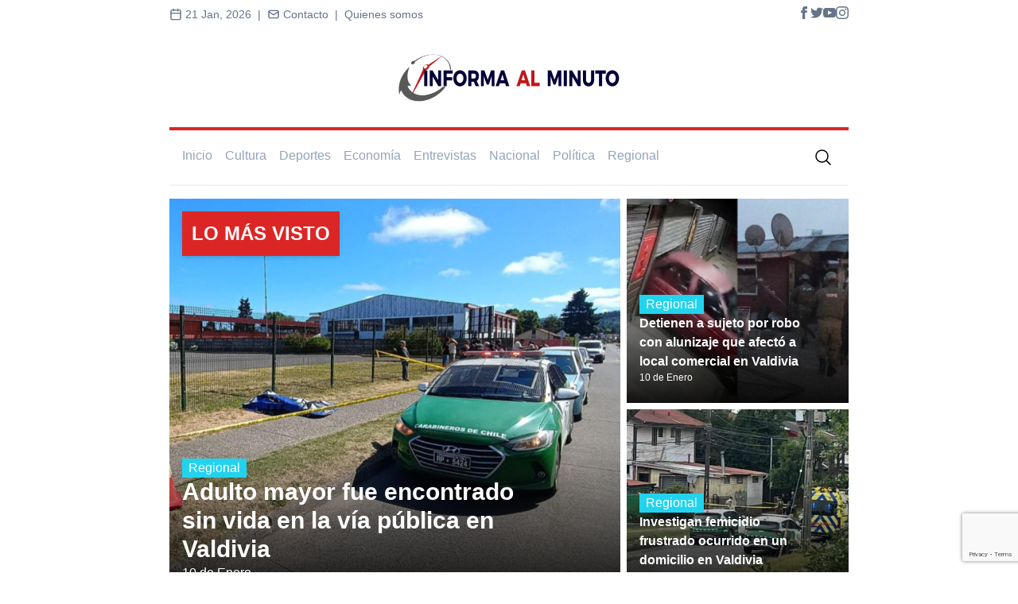

--- FILE ---
content_type: text/html; charset=UTF-8
request_url: https://informaalminuto.cl/tag/colegios/
body_size: 10693
content:
<!doctype html>
<html lang="es">
  <head>
    <meta charset="UTF-8" />
    <meta name="viewport" content="width=device-width, initial-scale=1.0" />
    <link href="https://informaalminuto.cl/wp-content/themes/informa-2.0/style.css" rel="stylesheet">
    <title>Celulares en colegios: Amplio respaldo a legislar para que se prohíba y regule su uso</title>
    <meta name='robots' content='index, follow, max-image-preview:large, max-snippet:-1, max-video-preview:-1' />
	<style>img:is([sizes="auto" i], [sizes^="auto," i]) { contain-intrinsic-size: 3000px 1500px }</style>
	
	<!-- This site is optimized with the Yoast SEO plugin v25.7 - https://yoast.com/wordpress/plugins/seo/ -->
	<link rel="canonical" href="https://informaalminuto.cl/tag/colegios/" />
	<meta property="og:locale" content="es_ES" />
	<meta property="og:type" content="article" />
	<meta property="og:title" content="colegios archivos - Informa Al Minuto" />
	<meta property="og:url" content="https://informaalminuto.cl/tag/colegios/" />
	<meta property="og:site_name" content="Informa Al Minuto" />
	<meta name="twitter:card" content="summary_large_image" />
	<meta name="twitter:site" content="@InformaAlMinuto" />
	<script type="application/ld+json" class="yoast-schema-graph">{"@context":"https://schema.org","@graph":[{"@type":"CollectionPage","@id":"https://informaalminuto.cl/tag/colegios/","url":"https://informaalminuto.cl/tag/colegios/","name":"colegios archivos - Informa Al Minuto","isPartOf":{"@id":"https://informaalminuto.cl/#website"},"primaryImageOfPage":{"@id":"https://informaalminuto.cl/tag/colegios/#primaryimage"},"image":{"@id":"https://informaalminuto.cl/tag/colegios/#primaryimage"},"thumbnailUrl":"https://informaalminuto.cl/wp-content/uploads/2025/09/Uso-de-celulares-en-colegios.png","breadcrumb":{"@id":"https://informaalminuto.cl/tag/colegios/#breadcrumb"},"inLanguage":"es-CL"},{"@type":"ImageObject","inLanguage":"es-CL","@id":"https://informaalminuto.cl/tag/colegios/#primaryimage","url":"https://informaalminuto.cl/wp-content/uploads/2025/09/Uso-de-celulares-en-colegios.png","contentUrl":"https://informaalminuto.cl/wp-content/uploads/2025/09/Uso-de-celulares-en-colegios.png","width":1272,"height":828},{"@type":"BreadcrumbList","@id":"https://informaalminuto.cl/tag/colegios/#breadcrumb","itemListElement":[{"@type":"ListItem","position":1,"name":"Portada","item":"https://informaalminuto.cl/"},{"@type":"ListItem","position":2,"name":"colegios"}]},{"@type":"WebSite","@id":"https://informaalminuto.cl/#website","url":"https://informaalminuto.cl/","name":"Informa Al Minuto","description":"Medio de comunicación digital","publisher":{"@id":"https://informaalminuto.cl/#organization"},"potentialAction":[{"@type":"SearchAction","target":{"@type":"EntryPoint","urlTemplate":"https://informaalminuto.cl/?s={search_term_string}"},"query-input":{"@type":"PropertyValueSpecification","valueRequired":true,"valueName":"search_term_string"}}],"inLanguage":"es-CL"},{"@type":"Organization","@id":"https://informaalminuto.cl/#organization","name":"Informa al minuto","url":"https://informaalminuto.cl/","logo":{"@type":"ImageObject","inLanguage":"es-CL","@id":"https://informaalminuto.cl/#/schema/logo/image/","url":"https://informaalminuto.cl/wp-content/uploads/2019/09/logo.png","contentUrl":"https://informaalminuto.cl/wp-content/uploads/2019/09/logo.png","width":100,"height":89,"caption":"Informa al minuto"},"image":{"@id":"https://informaalminuto.cl/#/schema/logo/image/"},"sameAs":["https://www.facebook.com/informaalminuto","https://x.com/InformaAlMinuto","https://www.instagram.com/informaalminuto/","https://www.youtube.com/channel/UCQ8koW-2gdQ89i1fc_J4zYA"]}]}</script>
	<!-- / Yoast SEO plugin. -->


<link rel="alternate" type="application/rss+xml" title="Informa Al Minuto &raquo; colegios Feed de etiquetas" href="https://informaalminuto.cl/tag/colegios/feed/" />
<script type="text/javascript">
/* <![CDATA[ */
window._wpemojiSettings = {"baseUrl":"https:\/\/s.w.org\/images\/core\/emoji\/16.0.1\/72x72\/","ext":".png","svgUrl":"https:\/\/s.w.org\/images\/core\/emoji\/16.0.1\/svg\/","svgExt":".svg","source":{"concatemoji":"https:\/\/informaalminuto.cl\/wp-includes\/js\/wp-emoji-release.min.js?ver=6.8.3"}};
/*! This file is auto-generated */
!function(s,n){var o,i,e;function c(e){try{var t={supportTests:e,timestamp:(new Date).valueOf()};sessionStorage.setItem(o,JSON.stringify(t))}catch(e){}}function p(e,t,n){e.clearRect(0,0,e.canvas.width,e.canvas.height),e.fillText(t,0,0);var t=new Uint32Array(e.getImageData(0,0,e.canvas.width,e.canvas.height).data),a=(e.clearRect(0,0,e.canvas.width,e.canvas.height),e.fillText(n,0,0),new Uint32Array(e.getImageData(0,0,e.canvas.width,e.canvas.height).data));return t.every(function(e,t){return e===a[t]})}function u(e,t){e.clearRect(0,0,e.canvas.width,e.canvas.height),e.fillText(t,0,0);for(var n=e.getImageData(16,16,1,1),a=0;a<n.data.length;a++)if(0!==n.data[a])return!1;return!0}function f(e,t,n,a){switch(t){case"flag":return n(e,"\ud83c\udff3\ufe0f\u200d\u26a7\ufe0f","\ud83c\udff3\ufe0f\u200b\u26a7\ufe0f")?!1:!n(e,"\ud83c\udde8\ud83c\uddf6","\ud83c\udde8\u200b\ud83c\uddf6")&&!n(e,"\ud83c\udff4\udb40\udc67\udb40\udc62\udb40\udc65\udb40\udc6e\udb40\udc67\udb40\udc7f","\ud83c\udff4\u200b\udb40\udc67\u200b\udb40\udc62\u200b\udb40\udc65\u200b\udb40\udc6e\u200b\udb40\udc67\u200b\udb40\udc7f");case"emoji":return!a(e,"\ud83e\udedf")}return!1}function g(e,t,n,a){var r="undefined"!=typeof WorkerGlobalScope&&self instanceof WorkerGlobalScope?new OffscreenCanvas(300,150):s.createElement("canvas"),o=r.getContext("2d",{willReadFrequently:!0}),i=(o.textBaseline="top",o.font="600 32px Arial",{});return e.forEach(function(e){i[e]=t(o,e,n,a)}),i}function t(e){var t=s.createElement("script");t.src=e,t.defer=!0,s.head.appendChild(t)}"undefined"!=typeof Promise&&(o="wpEmojiSettingsSupports",i=["flag","emoji"],n.supports={everything:!0,everythingExceptFlag:!0},e=new Promise(function(e){s.addEventListener("DOMContentLoaded",e,{once:!0})}),new Promise(function(t){var n=function(){try{var e=JSON.parse(sessionStorage.getItem(o));if("object"==typeof e&&"number"==typeof e.timestamp&&(new Date).valueOf()<e.timestamp+604800&&"object"==typeof e.supportTests)return e.supportTests}catch(e){}return null}();if(!n){if("undefined"!=typeof Worker&&"undefined"!=typeof OffscreenCanvas&&"undefined"!=typeof URL&&URL.createObjectURL&&"undefined"!=typeof Blob)try{var e="postMessage("+g.toString()+"("+[JSON.stringify(i),f.toString(),p.toString(),u.toString()].join(",")+"));",a=new Blob([e],{type:"text/javascript"}),r=new Worker(URL.createObjectURL(a),{name:"wpTestEmojiSupports"});return void(r.onmessage=function(e){c(n=e.data),r.terminate(),t(n)})}catch(e){}c(n=g(i,f,p,u))}t(n)}).then(function(e){for(var t in e)n.supports[t]=e[t],n.supports.everything=n.supports.everything&&n.supports[t],"flag"!==t&&(n.supports.everythingExceptFlag=n.supports.everythingExceptFlag&&n.supports[t]);n.supports.everythingExceptFlag=n.supports.everythingExceptFlag&&!n.supports.flag,n.DOMReady=!1,n.readyCallback=function(){n.DOMReady=!0}}).then(function(){return e}).then(function(){var e;n.supports.everything||(n.readyCallback(),(e=n.source||{}).concatemoji?t(e.concatemoji):e.wpemoji&&e.twemoji&&(t(e.twemoji),t(e.wpemoji)))}))}((window,document),window._wpemojiSettings);
/* ]]> */
</script>

<style id='wp-emoji-styles-inline-css' type='text/css'>

	img.wp-smiley, img.emoji {
		display: inline !important;
		border: none !important;
		box-shadow: none !important;
		height: 1em !important;
		width: 1em !important;
		margin: 0 0.07em !important;
		vertical-align: -0.1em !important;
		background: none !important;
		padding: 0 !important;
	}
</style>
<link rel='stylesheet' id='contact-form-7-css' href='https://informaalminuto.cl/wp-content/plugins/contact-form-7/includes/css/styles.css?ver=6.1.1' type='text/css' media='all' />
<link rel="https://api.w.org/" href="https://informaalminuto.cl/wp-json/" /><link rel="alternate" title="JSON" type="application/json" href="https://informaalminuto.cl/wp-json/wp/v2/tags/5790" /><link rel="EditURI" type="application/rsd+xml" title="RSD" href="https://informaalminuto.cl/xmlrpc.php?rsd" />
<meta name="generator" content="WordPress 6.8.3" />
<link rel="icon" href="https://informaalminuto.cl/wp-content/uploads/2019/08/cropped-favicon-32x32.jpeg" sizes="32x32" />
<link rel="icon" href="https://informaalminuto.cl/wp-content/uploads/2019/08/cropped-favicon-192x192.jpeg" sizes="192x192" />
<link rel="apple-touch-icon" href="https://informaalminuto.cl/wp-content/uploads/2019/08/cropped-favicon-180x180.jpeg" />
<meta name="msapplication-TileImage" content="https://informaalminuto.cl/wp-content/uploads/2019/08/cropped-favicon-270x270.jpeg" />
    <script src="https://informaalminuto.cl/wp-content/themes/informa-2.0/app.js"></script>  
  </head>
  <body class="h-screen bg-white">

  <header class="px-4 mx-auto mb-4 md:px-0 lg:w-4/5 xl:w-4/6">
      <div class="flex justify-between py-2 text-slate-500 text-sm mb-4">
        <div class="flex justify-center">
          <p><span><svg class="h-4 w-4 text-slate-500 inline mb-0.5" viewBox="0 0 24 24" fill="none" stroke="currentColor" stroke-width="2" stroke-linecap="round" stroke-linejoin="round"><rect x="3" y="4" width="18" height="18" rx="2" ry="2" /><line x1="16" y1="2" x2="16" y2="6" /><line x1="8" y1="2" x2="8" y2="6" /><line x1="3" y1="10" x2="21" y2="10" /></svg> 21 Jan, 2026&nbsp;&nbsp;|&nbsp;&nbsp;</span></p>
          <a href="https://informaalminuto.cl/contacto" class="hover:text-slate-600 hover:font-semibold cursor-pointer"><svg class="h-4 w-4 text-slate-500 inline mb-0.5 hover:text-slate-600"  width="24" height="24" viewBox="0 0 24 24" stroke-width="2" stroke="currentColor" fill="none" stroke-linecap="round" stroke-linejoin="round"><path stroke="none" d="M0 0h24v24H0z"/><rect x="3" y="5" width="18" height="14" rx="2" /><polyline points="3 7 12 13 21 7" /></svg> Contacto&nbsp;&nbsp;|&nbsp;&nbsp;</a>
          <a href="https://informaalminuto.cl/quienes-somos" class="hover:text-slate-600 hover:font-semibold cursor-pointer"> Quienes somos</a>
        </div>
        <div class="flex gap-2">
          <a href="https://www.facebook.com/informaalminuto">
            <svg
            xmlns="http://www.w3.org/2000/svg"
            class="h-4 w-4 text-slate-500 hover:text-blue-700"
            fill="currentColor"
            viewBox="0 0 24 24">
            <path
              d="M9 8h-3v4h3v12h5v-12h3.642l.358-4h-4v-1.667c0-.955.192-1.333 1.115-1.333h2.885v-5h-3.808c-3.596 0-5.192 1.583-5.192 4.615v3.385z" />
            </svg>
          </a>
          <a href="https://twitter.com/InformaAlMinuto">
            <svg
            xmlns="http://www.w3.org/2000/svg"
            class="h-4 w-4 text-slate-500 hover:text-blue-400"
            fill="currentColor"
            viewBox="0 0 24 24">
            <path
              d="M24 4.557c-.883.392-1.832.656-2.828.775 1.017-.609 1.798-1.574 2.165-2.724-.951.564-2.005.974-3.127 1.195-.897-.957-2.178-1.555-3.594-1.555-3.179 0-5.515 2.966-4.797 6.045-4.091-.205-7.719-2.165-10.148-5.144-1.29 2.213-.669 5.108 1.523 6.574-.806-.026-1.566-.247-2.229-.616-.054 2.281 1.581 4.415 3.949 4.89-.693.188-1.452.232-2.224.084.626 1.956 2.444 3.379 4.6 3.419-2.07 1.623-4.678 2.348-7.29 2.04 2.179 1.397 4.768 2.212 7.548 2.212 9.142 0 14.307-7.721 13.995-14.646.962-.695 1.797-1.562 2.457-2.549z" />
            </svg>
          </a>
          <a href="https://www.youtube.com/channel/UCQ8koW-2gdQ89i1fc_J4zYA">
            <svg
            xmlns="http://www.w3.org/2000/svg"
            class="h-4 w-4 text-slate-500 hover:text-red-500"
            fill="currentColor"
            viewBox="0 0 24 24">
            <path
              d="M19.615 3.184c-3.604-.246-11.631-.245-15.23 0-3.897.266-4.356 2.62-4.385 8.816.029 6.185.484 8.549 4.385 8.816 3.6.245 11.626.246 15.23 0 3.897-.266 4.356-2.62 4.385-8.816-.029-6.185-.484-8.549-4.385-8.816zm-10.615 12.816v-8l8 3.993-8 4.007z" />
            </svg>
          </a>
          <a href="http://instagram.com/informaalminuto">
            <svg
            xmlns="http://www.w3.org/2000/svg"
            class="h-4 w-4 text-slate-500 hover:text-fuchsia-500"
            fill="currentColor"
            viewBox="0 0 24 24">
            <path
              d="M12 2.163c3.204 0 3.584.012 4.85.07 3.252.148 4.771 1.691 4.919 4.919.058 1.265.069 1.645.069 4.849 0 3.205-.012 3.584-.069 4.849-.149 3.225-1.664 4.771-4.919 4.919-1.266.058-1.644.07-4.85.07-3.204 0-3.584-.012-4.849-.07-3.26-.149-4.771-1.699-4.919-4.92-.058-1.265-.07-1.644-.07-4.849 0-3.204.013-3.583.07-4.849.149-3.227 1.664-4.771 4.919-4.919 1.266-.057 1.645-.069 4.849-.069zm0-2.163c-3.259 0-3.667.014-4.947.072-4.358.2-6.78 2.618-6.98 6.98-.059 1.281-.073 1.689-.073 4.948 0 3.259.014 3.668.072 4.948.2 4.358 2.618 6.78 6.98 6.98 1.281.058 1.689.072 4.948.072 3.259 0 3.668-.014 4.948-.072 4.354-.2 6.782-2.618 6.979-6.98.059-1.28.073-1.689.073-4.948 0-3.259-.014-3.667-.072-4.947-.196-4.354-2.617-6.78-6.979-6.98-1.281-.059-1.69-.073-4.949-.073zm0 5.838c-3.403 0-6.162 2.759-6.162 6.162s2.759 6.163 6.162 6.163 6.162-2.759 6.162-6.163c0-3.403-2.759-6.162-6.162-6.162zm0 10.162c-2.209 0-4-1.79-4-4 0-2.209 1.791-4 4-4s4 1.791 4 4c0 2.21-1.791 4-4 4zm6.406-11.845c-.796 0-1.441.645-1.441 1.44s.645 1.44 1.441 1.44c.795 0 1.439-.645 1.439-1.44s-.644-1.44-1.439-1.44z" />
          </svg>
          </a>
        </div>
      </div>
      <a href="https://informaalminuto.cl"><img class="mx-auto sm:max-w-xs" src="https://informaalminuto.cl/wp-content/themes/informa-2.0/assets/imgs/logo.jpeg" alt="Informa al minuto"></a>
    </header>

    <nav id="nav-links" class="mx-4 border-t-red-600 border-t-4 md:mx-auto border-b-slate-100 border-b-2 md:p-4 lg:w-4/5 xl:w-4/6">
  <div class="flex justify-between md:hidden">
    <button id="main-navbar-button" data-collapse-toggle="main-navbar" type="button" class="inline-flex items-center p-2 text-sm text-gray-500 rounded-lg" aria-controls="main-navbar" aria-expanded="false">
      <span class="sr-only">Abrir menú</span>
      <svg class="w-6 h-6" aria-hidden="true" fill="currentColor" viewBox="0 0 20 20" xmlns="http://www.w3.org/2000/svg"><path fill-rule="evenodd" d="M3 5a1 1 0 011-1h12a1 1 0 110 2H4a1 1 0 01-1-1zM3 10a1 1 0 011-1h12a1 1 0 110 2H4a1 1 0 01-1-1zM3 15a1 1 0 011-1h12a1 1 0 110 2H4a1 1 0 01-1-1z" clip-rule="evenodd"></path></svg>
    </button>

    <button class="icon p-1 cursor-pointer" id="search-button-mobile" type="submit">
      <svg xmlns="http://www.w3.org/2000/svg" fill="none" viewBox="0 0 24 24" stroke-width="1.5" stroke="currentColor" class="w-6 h-6">
        <path stroke-linecap="round" stroke-linejoin="round" d="M21 21l-5.197-5.197m0 0A7.5 7.5 0 105.196 5.196a7.5 7.5 0 0010.607 10.607z" />
      </svg>
    </button>
  </div>

  <form role="search" method="get" class="relative w-full my-2 hidden justify-between items-center md:hidden" id="form-search-mobile" action="https://informaalminuto.cl/">
    <input class="border border-slate-200 py-1 px-2 rounded w-[85%]" type="search" placeholder="Ingresa una búsqueda" value="" aria-label="Search" id="search-input-mobile" name="s"/>
    <button type="submit" class="rounded-sm bg-red-500 text-white font-semibold py-1 px-2 self-end">
        Buscar
    </button>
</form>
  <div class="w-full md:flex justify-between items-center md:h-full font-normal text-md border-t-slate-100 border-t-2 md:border-t-0" id="main-navbar">
    <div class="md:flex">
      <ul class="mb-2 px-3 py-1 md:py-0 md:px-0 md:mb-0 md:pr-4 font-normal  text-slate-400 hover:text-slate-900">
        <li><a href="https://informaalminuto.cl" class="">Inicio</a></li>
      </ul>
      
            <ul class='mb-2 px-3 py-1 md:py-0 md:px-0 md:pr-4 md:mb-0 font-normal text-slate-400 hover:text-slate-900'>
              <li><a class='category-item' href='cultura' data-category=cultura>Cultura</a></li>
            </ul>
            
            <ul class='mb-2 px-3 py-1 md:py-0 md:px-0 md:pr-4 md:mb-0 font-normal text-slate-400 hover:text-slate-900'>
              <li><a class='category-item' href='deportes' data-category=deportes>Deportes</a></li>
            </ul>
            
            <ul class='mb-2 px-3 py-1 md:py-0 md:px-0 md:pr-4 md:mb-0 font-normal text-slate-400 hover:text-slate-900'>
              <li><a class='category-item' href='economia' data-category=economia>Economía</a></li>
            </ul>
            
            <ul class='mb-2 px-3 py-1 md:py-0 md:px-0 md:pr-4 md:mb-0 font-normal text-slate-400 hover:text-slate-900'>
              <li><a class='category-item' href='entrevistas' data-category=entrevistas>Entrevistas</a></li>
            </ul>
            
            <ul class='mb-2 px-3 py-1 md:py-0 md:px-0 md:pr-4 md:mb-0 font-normal text-slate-400 hover:text-slate-900'>
              <li><a class='category-item' href='nacional' data-category=nacional>Nacional</a></li>
            </ul>
            
            <ul class='mb-2 px-3 py-1 md:py-0 md:px-0 md:pr-4 md:mb-0 font-normal text-slate-400 hover:text-slate-900'>
              <li><a class='category-item' href='politica' data-category=politica>Política</a></li>
            </ul>
            
            <ul class='mb-2 px-3 py-1 md:py-0 md:px-0 md:pr-4 md:mb-0 font-normal text-slate-400 hover:text-slate-900'>
              <li><a class='category-item' href='regional' data-category=regional>Regional</a></li>
            </ul>
                </div>

    <form role="search" method="get" class="relative flex justify-between w-full px-3 mb-2 md:mb-0 md:px-0 md:w-[150px] lg:w-[250px]" id="form-search" action="https://informaalminuto.cl/">
    <input class="search border border-slate-200 py-1 px-2 mr-1 rounded opacity-100 md:opacity-0 w-[95%] md:w-[100px] lg:w-[200px]" type="search" placeholder="Buscar" value="" aria-label="Search" id="search-input" name="s"/>
    <button class="icon p-1 cursor-pointer" id="search-button" type="submit">
      <svg xmlns="http://www.w3.org/2000/svg" fill="none" viewBox="0 0 24 24" stroke-width="1.5" stroke="currentColor" class="w-6 h-6">
        <path stroke-linecap="round" stroke-linejoin="round" d="M21 21l-5.197-5.197m0 0A7.5 7.5 0 105.196 5.196a7.5 7.5 0 0010.607 10.607z" />
      </svg>
    </button>
</form>  </div>
</nav>

    <main class="p-4 mx-auto mb-4 md:px-0 lg:w-4/5 xl:w-4/6">
 

<div class="grid md:grid-cols-3 gap-2 mb-4">
  <div class="relative overflow-hidden bg-slate-100 col-span-2 md:col-span-2 row-span-1 md:row-span-2 min:h-[400px]" id="last-minute">
    <a href="https://informaalminuto.cl/?post_type=post&p=89023">
    <img class="h-full w-full object-cover" src="https://informaalminuto.cl/wp-content/uploads/2026/01/WhatsApp-Image-2026-01-10-at-12.09.51-PM.jpeg" alt="Adulto mayor fue encontrado sin vida en la vía pública en Valdivia">
      <div class="absolute bg-red-600 top-4 left-4 p-2 md:p-3 shadow-md">
        <h1 class="font-bold text-white text-lg md:text-2xl">LO MÁS VISTO</h1>
      </div>
      <div class="absolute bottom-0 px-4 py-6 w-full" id="last-minute-title">
        <div class="relative text-center flex">
          <p class="font-light text-md text-white px-2 bg-cyan-400">Regional</p>
        </div>
        <h1 class="text-white text-xl md:text-3xl md:w-5/6 font-extrabold">Adulto mayor fue encontrado sin vida en la vía pública en Valdivia</h1>
        <p class="text-white font-light">10 de Enero</p>
      </div>
    </a>
  </div>
  <div class="relative overflow-hidden bg-slate-100 col-span-1 row-span-1 md:col-span-1  h-[200px] md:h-full min:h-[200px]" id="last-minute">
    <a href="https://informaalminuto.cl/?post_type=post&p=89023">
      <img class="w-full h-full md:h-full object-cover" src="https://informaalminuto.cl/wp-content/uploads/2026/01/WhatsApp-Image-2026-01-10-at-8.55.51-AM.jpeg" alt="Detienen a sujeto por robo con alunizaje que afectó a local comercial en Valdivia">
      <div class="absolute bottom-0 px-4 py-6 w-full" id="last-minute-title">
        <div class="relative text-center flex">
          <p class="font-light text-md text-white px-2 bg-cyan-400">Regional</p>
        </div>
        <h1 class="text-white text-xs md:text-base md:w-5/6 font-extrabold">Detienen a sujeto por robo con alunizaje que afectó a local comercial en Valdivia</h1>
        <p class="text-white font-light text-xs">10 de Enero</p>
      </div>
    </a>
  </div>
  <div class="relative overflow-hidden bg-slate-100 col-span-1 row-span-1 md:col-span-1 h-[200px] md:h-full min:h-[200px]" id="last-minute">
    <a href="https://informaalminuto.cl/?post_type=post&p=89144">
      <img class="w-full h-full md:h-full object-cover" src="https://informaalminuto.cl/wp-content/uploads/2026/01/WhatsApp-Image-2026-01-12-at-10.44.51-AM.jpeg" alt="Investigan femicidio frustrado ocurrido en un domicilio en Valdivia">
      <div class="absolute bottom-0 px-4 py-6 w-full" id="last-minute-title">
        <div class="relative text-center flex">
          <p class="font-light text-md text-white px-2 bg-cyan-400">Regional</p>
        </div>
        <h1 class="text-white text-xs md:text-base md:w-5/6 font-extrabold">Investigan femicidio frustrado ocurrido en un domicilio en Valdivia</h1>
        <p class="text-white font-light text-xs">12 de Enero</p>
      </div>
    </a>
  </div>
</div>

<div class="grid grid-cols-2 md:grid-cols-4 gap-10 border-t-slate-100 border-t-2 pt-4 md:px-4 lg:px-0">
  <div class="col-span-3">
    
      <section class='mb-16 animate-component-on'>
        <div class='flex border-b-2  justify-between border-green-500'>
          <h2 class='cursor-pointer font-semibold text-lg py-1 px-2 text-white bg-green-500'>Cultura</h2>
          <a href='cultura' class='text-sm font-semibold text-zinc-700 flex items-center'>
            Ver más
            <svg xmlns='http://www.w3.org/2000/svg' fill='none' viewBox='0 0 24 24' stroke-width='1.5' stroke='currentColor' class='w-4 h-4'>
              <path stroke-linecap='round' stroke-linejoin='round' d='M11.25 4.5l7.5 7.5-7.5 7.5m-6-15l7.5 7.5-7.5 7.5' />
            </svg>           
          </a>
        </div>
        <div class='grid md:grid-cols-2 gap-8 py-4'>
    
        <article>
          <a href='https://informaalminuto.cl/?p=89318' class='relative hover:underline hover:text-zinc-900'>
            <img class='mb-2 h-[200px] md:h-[250px] w-full object-cover bg-slate-400' src='https://informaalminuto.cl/wp-content/uploads/2026/01/WhatsApp-Image-2026-01-20-at-2.48.23-PM.jpeg' alt='Dos obras protagonizadas por mujeres llegan al Teatro Regional Cervantes'>
            <div class='absolute bottom-0 left-0 right-0 top-0 h-full w-full overflow-hidden bg-[hsl(0,0%,98.4%,0.2)] bg-fixed opacity-0 transition duration-300 ease-in-out hover:opacity-100'></div>
            <h3 class='font-bold leading-tight text-lg md:text-md text-zinc-600 mb-3 md:mb-1'>Dos obras protagonizadas por mujeres llegan al Teatro Regional Cervantes</h3>
            <p class='text-xs mb-4 text-zinc-500'><span class='font-normal'>21 de Enero</span></p>
          </a>
        </article>
      
        <article>
          <a href='https://informaalminuto.cl/?p=89311' class='relative hover:underline hover:text-zinc-900'>
            <img class='mb-2 h-[200px] md:h-[250px] w-full object-cover bg-slate-400' src='https://informaalminuto.cl/wp-content/uploads/2026/01/WhatsApp-Image-2026-01-16-at-5.14.52-PM.jpeg' alt='Es hoy: Las Guerreras K-Pop y los Sajaboys suman nueva función en Valdivia'>
            <div class='absolute bottom-0 left-0 right-0 top-0 h-full w-full overflow-hidden bg-[hsl(0,0%,98.4%,0.2)] bg-fixed opacity-0 transition duration-300 ease-in-out hover:opacity-100'></div>
            <h3 class='font-bold leading-tight text-lg md:text-md text-zinc-600 mb-3 md:mb-1'>Es hoy: Las Guerreras K-Pop y los Sajaboys suman nueva función en Valdivia</h3>
            <p class='text-xs mb-4 text-zinc-500'><span class='font-normal'>20 de Enero</span></p>
          </a>
        </article>
      </div><div class="h-[300px]"><a href=https://www.unoporciento.cl/><img class="w-full bg-slate-400 h-auto" src=https://informaalminuto.cl/wp-content/uploads/2024/01/slide1-1-14.jpg /></a></div></section>
      <section class='mb-16 animate-component-on'>
        <div class='flex border-b-2  justify-between border-orange-400'>
          <h2 class='cursor-pointer font-semibold text-lg py-1 px-2 text-white bg-orange-400'>Deportes</h2>
          <a href='deportes' class='text-sm font-semibold text-zinc-700 flex items-center'>
            Ver más
            <svg xmlns='http://www.w3.org/2000/svg' fill='none' viewBox='0 0 24 24' stroke-width='1.5' stroke='currentColor' class='w-4 h-4'>
              <path stroke-linecap='round' stroke-linejoin='round' d='M11.25 4.5l7.5 7.5-7.5 7.5m-6-15l7.5 7.5-7.5 7.5' />
            </svg>           
          </a>
        </div>
        <div class='grid md:grid-cols-2 gap-8 py-4'>
    
        <article>
          <a href='https://informaalminuto.cl/?p=89202' class='relative hover:underline hover:text-zinc-900'>
            <img class='mb-2 h-[200px] md:h-[250px] w-full object-cover bg-slate-400' src='https://informaalminuto.cl/wp-content/uploads/2026/01/WhatsApp-Image-2026-01-15-at-3.35.25-PM.jpeg' alt='Ya se encuentra abierta la convocatoria para postulaciones al Premio Nacional del Deporte 2025'>
            <div class='absolute bottom-0 left-0 right-0 top-0 h-full w-full overflow-hidden bg-[hsl(0,0%,98.4%,0.2)] bg-fixed opacity-0 transition duration-300 ease-in-out hover:opacity-100'></div>
            <h3 class='font-bold leading-tight text-lg md:text-md text-zinc-600 mb-3 md:mb-1'>Ya se encuentra abierta la convocatoria para postulaciones al Premio Nacional del Deporte 2025</h3>
            <p class='text-xs mb-4 text-zinc-500'><span class='font-normal'>21 de Enero</span></p>
          </a>
        </article>
      
        <article>
          <a href='https://informaalminuto.cl/?p=88942' class='relative hover:underline hover:text-zinc-900'>
            <img class='mb-2 h-[200px] md:h-[250px] w-full object-cover bg-slate-400' src='https://informaalminuto.cl/wp-content/uploads/2026/01/WhatsApp-Image-2026-01-04-at-10.01.43-PM-678x381-1.jpeg' alt='DOBS campeón del Seven Juvenil The Mackay School 2026'>
            <div class='absolute bottom-0 left-0 right-0 top-0 h-full w-full overflow-hidden bg-[hsl(0,0%,98.4%,0.2)] bg-fixed opacity-0 transition duration-300 ease-in-out hover:opacity-100'></div>
            <h3 class='font-bold leading-tight text-lg md:text-md text-zinc-600 mb-3 md:mb-1'>DOBS campeón del Seven Juvenil The Mackay School 2026</h3>
            <p class='text-xs mb-4 text-zinc-500'><span class='font-normal'>20 de Enero</span></p>
          </a>
        </article>
      </div><div class="h-[300px]"><a href=https://www.instagram.com/lucioconcejal?igsh=MXNoanB4OHR5a29pZA==><img class="w-full bg-slate-400 h-auto" src=https://informaalminuto.cl/wp-content/uploads/2024/11/Diseno-sin-titulo-8.png /></a></div></section>
      <section class='mb-16 animate-component-on'>
        <div class='flex border-b-2  justify-between border-red-400'>
          <h2 class='cursor-pointer font-semibold text-lg py-1 px-2 text-white bg-red-400'>Economía</h2>
          <a href='economia' class='text-sm font-semibold text-zinc-700 flex items-center'>
            Ver más
            <svg xmlns='http://www.w3.org/2000/svg' fill='none' viewBox='0 0 24 24' stroke-width='1.5' stroke='currentColor' class='w-4 h-4'>
              <path stroke-linecap='round' stroke-linejoin='round' d='M11.25 4.5l7.5 7.5-7.5 7.5m-6-15l7.5 7.5-7.5 7.5' />
            </svg>           
          </a>
        </div>
        <div class='grid md:grid-cols-2 gap-8 py-4'>
    
        <article>
          <a href='https://informaalminuto.cl/?p=89205' class='relative hover:underline hover:text-zinc-900'>
            <img class='mb-2 h-[200px] md:h-[250px] w-full object-cover bg-slate-400' src='https://informaalminuto.cl/wp-content/uploads/2026/01/69678a5331c4c.jpg' alt='Codelco ingresa al selecto grupo mundial de productores de plata Good Delivery'>
            <div class='absolute bottom-0 left-0 right-0 top-0 h-full w-full overflow-hidden bg-[hsl(0,0%,98.4%,0.2)] bg-fixed opacity-0 transition duration-300 ease-in-out hover:opacity-100'></div>
            <h3 class='font-bold leading-tight text-lg md:text-md text-zinc-600 mb-3 md:mb-1'>Codelco ingresa al selecto grupo mundial de productores de plata Good Delivery</h3>
            <p class='text-xs mb-4 text-zinc-500'><span class='font-normal'>21 de Enero</span></p>
          </a>
        </article>
      
        <article>
          <a href='https://informaalminuto.cl/?p=89114' class='relative hover:underline hover:text-zinc-900'>
            <img class='mb-2 h-[200px] md:h-[250px] w-full object-cover bg-slate-400' src='https://informaalminuto.cl/wp-content/uploads/2026/01/74f4596700696_2048_8192.jpg' alt='Reforma de Pensiones: SP emite norma que regula la creación de una AFP'>
            <div class='absolute bottom-0 left-0 right-0 top-0 h-full w-full overflow-hidden bg-[hsl(0,0%,98.4%,0.2)] bg-fixed opacity-0 transition duration-300 ease-in-out hover:opacity-100'></div>
            <h3 class='font-bold leading-tight text-lg md:text-md text-zinc-600 mb-3 md:mb-1'>Reforma de Pensiones: SP emite norma que regula la creación de una AFP</h3>
            <p class='text-xs mb-4 text-zinc-500'><span class='font-normal'>20 de Enero</span></p>
          </a>
        </article>
      </div><div class="h-[300px]"><a href=https://www.instagram.com/lacasadelcastorosorno/><img class="w-full bg-slate-400 h-auto" src=https://informaalminuto.cl/wp-content/uploads/2025/09/WhatsApp-Image-2025-09-05-at-9.18.48-AM.jpeg /></a></div></section>
      <section class='mb-16 animate-component-on'>
        <div class='flex border-b-2  justify-between border-blue-400'>
          <h2 class='cursor-pointer font-semibold text-lg py-1 px-2 text-white bg-blue-400'>Nacional</h2>
          <a href='nacional' class='text-sm font-semibold text-zinc-700 flex items-center'>
            Ver más
            <svg xmlns='http://www.w3.org/2000/svg' fill='none' viewBox='0 0 24 24' stroke-width='1.5' stroke='currentColor' class='w-4 h-4'>
              <path stroke-linecap='round' stroke-linejoin='round' d='M11.25 4.5l7.5 7.5-7.5 7.5m-6-15l7.5 7.5-7.5 7.5' />
            </svg>           
          </a>
        </div>
        <div class='grid md:grid-cols-2 gap-8 py-4'>
    
        <article>
          <a href='https://informaalminuto.cl/?p=89101' class='relative hover:underline hover:text-zinc-900'>
            <img class='mb-2 h-[200px] md:h-[250px] w-full object-cover bg-slate-400' src='https://informaalminuto.cl/wp-content/uploads/2026/01/Sin-titulo-1222.jpg' alt='Monseñor Jorge Concha Cayuqueo recibió reconocimiento por contribuir a la dignidad del Pueblo Mapuche'>
            <div class='absolute bottom-0 left-0 right-0 top-0 h-full w-full overflow-hidden bg-[hsl(0,0%,98.4%,0.2)] bg-fixed opacity-0 transition duration-300 ease-in-out hover:opacity-100'></div>
            <h3 class='font-bold leading-tight text-lg md:text-md text-zinc-600 mb-3 md:mb-1'>Monseñor Jorge Concha Cayuqueo recibió reconocimiento por contribuir a la dignidad del Pueblo Mapuche</h3>
            <p class='text-xs mb-4 text-zinc-500'><span class='font-normal'>21 de Enero</span></p>
          </a>
        </article>
      
        <article>
          <a href='https://informaalminuto.cl/?p=88392' class='relative hover:underline hover:text-zinc-900'>
            <img class='mb-2 h-[200px] md:h-[250px] w-full object-cover bg-slate-400' src='https://informaalminuto.cl/wp-content/uploads/2025/12/ballenas-reduccion-velocidad-1.png' alt='Iniciativa chilena de protección de cetáceos entra a mapas mundiales de conservación marina'>
            <div class='absolute bottom-0 left-0 right-0 top-0 h-full w-full overflow-hidden bg-[hsl(0,0%,98.4%,0.2)] bg-fixed opacity-0 transition duration-300 ease-in-out hover:opacity-100'></div>
            <h3 class='font-bold leading-tight text-lg md:text-md text-zinc-600 mb-3 md:mb-1'>Iniciativa chilena de protección de cetáceos entra a mapas mundiales de conservación marina</h3>
            <p class='text-xs mb-4 text-zinc-500'><span class='font-normal'>16 de Enero</span></p>
          </a>
        </article>
      </div></section>
      <section class='mb-16 animate-component-on'>
        <div class='flex border-b-2  justify-between border-purple-400'>
          <h2 class='cursor-pointer font-semibold text-lg py-1 px-2 text-white bg-purple-400'>Política</h2>
          <a href='politica' class='text-sm font-semibold text-zinc-700 flex items-center'>
            Ver más
            <svg xmlns='http://www.w3.org/2000/svg' fill='none' viewBox='0 0 24 24' stroke-width='1.5' stroke='currentColor' class='w-4 h-4'>
              <path stroke-linecap='round' stroke-linejoin='round' d='M11.25 4.5l7.5 7.5-7.5 7.5m-6-15l7.5 7.5-7.5 7.5' />
            </svg>           
          </a>
        </div>
        <div class='grid md:grid-cols-2 gap-8 py-4'>
    
        <article>
          <a href='https://informaalminuto.cl/?p=89208' class='relative hover:underline hover:text-zinc-900'>
            <img class='mb-2 h-[200px] md:h-[250px] w-full object-cover bg-slate-400' src='https://informaalminuto.cl/wp-content/uploads/2026/01/foto-adulto-mayor.webp' alt='A ley proyecto que reconoce el derecho al cuidado y crea el Sistema Nacional de Apoyos y Cuidados'>
            <div class='absolute bottom-0 left-0 right-0 top-0 h-full w-full overflow-hidden bg-[hsl(0,0%,98.4%,0.2)] bg-fixed opacity-0 transition duration-300 ease-in-out hover:opacity-100'></div>
            <h3 class='font-bold leading-tight text-lg md:text-md text-zinc-600 mb-3 md:mb-1'>A ley proyecto que reconoce el derecho al cuidado y crea el Sistema Nacional de Apoyos y Cuidados</h3>
            <p class='text-xs mb-4 text-zinc-500'><span class='font-normal'>21 de Enero</span></p>
          </a>
        </article>
      
        <article>
          <a href='https://informaalminuto.cl/?p=89117' class='relative hover:underline hover:text-zinc-900'>
            <img class='mb-2 h-[200px] md:h-[250px] w-full object-cover bg-slate-400' src='https://informaalminuto.cl/wp-content/uploads/2026/01/1-1.webp' alt='Senador Juan Ignacio Latorre: “Hay que pasar del pacto electoral a una unidad más social y política”'>
            <div class='absolute bottom-0 left-0 right-0 top-0 h-full w-full overflow-hidden bg-[hsl(0,0%,98.4%,0.2)] bg-fixed opacity-0 transition duration-300 ease-in-out hover:opacity-100'></div>
            <h3 class='font-bold leading-tight text-lg md:text-md text-zinc-600 mb-3 md:mb-1'>Senador Juan Ignacio Latorre: “Hay que pasar del pacto electoral a una unidad más social y política”</h3>
            <p class='text-xs mb-4 text-zinc-500'><span class='font-normal'>20 de Enero</span></p>
          </a>
        </article>
      </div></section>
      <section class='mb-16 animate-component-on'>
        <div class='flex border-b-2  justify-between border-cyan-400'>
          <h2 class='cursor-pointer font-semibold text-lg py-1 px-2 text-white bg-cyan-400'>Regional</h2>
          <a href='regional' class='text-sm font-semibold text-zinc-700 flex items-center'>
            Ver más
            <svg xmlns='http://www.w3.org/2000/svg' fill='none' viewBox='0 0 24 24' stroke-width='1.5' stroke='currentColor' class='w-4 h-4'>
              <path stroke-linecap='round' stroke-linejoin='round' d='M11.25 4.5l7.5 7.5-7.5 7.5m-6-15l7.5 7.5-7.5 7.5' />
            </svg>           
          </a>
        </div>
        <div class='grid md:grid-cols-2 gap-8 py-4'>
    
        <article>
          <a href='https://informaalminuto.cl/?p=89282' class='relative hover:underline hover:text-zinc-900'>
            <img class='mb-2 h-[200px] md:h-[250px] w-full object-cover bg-slate-400' src='https://informaalminuto.cl/wp-content/uploads/2026/01/WhatsApp-Image-2026-01-14-at-08.54.27-2.jpeg' alt='Dos imputados por rayados en Puerto Montt serán formalizados en marzo'>
            <div class='absolute bottom-0 left-0 right-0 top-0 h-full w-full overflow-hidden bg-[hsl(0,0%,98.4%,0.2)] bg-fixed opacity-0 transition duration-300 ease-in-out hover:opacity-100'></div>
            <h3 class='font-bold leading-tight text-lg md:text-md text-zinc-600 mb-3 md:mb-1'>Dos imputados por rayados en Puerto Montt serán formalizados en marzo</h3>
            <p class='text-xs mb-4 text-zinc-500'><span class='font-normal'>21 de Enero</span></p>
          </a>
        </article>
      
        <article>
          <a href='https://informaalminuto.cl/?p=89314' class='relative hover:underline hover:text-zinc-900'>
            <img class='mb-2 h-[200px] md:h-[250px] w-full object-cover bg-slate-400' src='https://informaalminuto.cl/wp-content/uploads/2026/01/WhatsApp-Image-2026-01-20-at-1.44.30-AM.jpeg' alt='PDI realizó fiscalización de extranjeros en la comuna de Lanco'>
            <div class='absolute bottom-0 left-0 right-0 top-0 h-full w-full overflow-hidden bg-[hsl(0,0%,98.4%,0.2)] bg-fixed opacity-0 transition duration-300 ease-in-out hover:opacity-100'></div>
            <h3 class='font-bold leading-tight text-lg md:text-md text-zinc-600 mb-3 md:mb-1'>PDI realizó fiscalización de extranjeros en la comuna de Lanco</h3>
            <p class='text-xs mb-4 text-zinc-500'><span class='font-normal'>21 de Enero</span></p>
          </a>
        </article>
      </div></section>  </div>
  <div class="col-span-3 md:col-span-1">
    <section>
  <div class="flex border-b-2 border-b-sky-800 justify-between">
    <h2 class="font-semibold text-lg bg-sky-800 py-1 px-2 text-white w-full text-center">Síguenos</h2>
  </div>
  <div class="py-4 flex gap-1 justify-between">
    <a href="https://www.facebook.com/informaalminuto" class="w-16 h-12 bg-blue-800 flex items-center justify-center rounded-md">
      <img class="w-6 h-6" src="https://informaalminuto.cl/wp-content/themes/informa-2.0/assets/imgs/fb.svg" alt="Facebook">
    </a>
    <a href="https://twitter.com/InformaAlMinuto" class="w-16 h-12 bg-sky-600 flex items-center justify-center rounded-md">
      <img class="w-6 h-6" src="https://informaalminuto.cl/wp-content/themes/informa-2.0/assets/imgs/tw.svg" alt="Twitter">
    </a>
    <a href="https://instagram.com/informaalminuto" class="w-16 h-12 bg-pink-600 flex items-center justify-center rounded-md">
      <img class="w-6 h-6" src="https://informaalminuto.cl/wp-content/themes/informa-2.0/assets/imgs/ig.svg" alt="Instagram">
    </a>
    <a href="https://www.youtube.com/channel/UCQ8koW-2gdQ89i1fc_J4zYA" class="w-16 h-12 bg-red-600 flex items-center justify-center rounded-md">
      <img class="w-6 h-6" src="https://informaalminuto.cl/wp-content/themes/informa-2.0/assets/imgs/yt.svg" alt="Youtube">
    </a>
  </div>
</section>
<section class="mb-8">
  <div class="flex border-b-2 border-b-teal-400 justify-between">
    <h2 class="font-semibold text-lg bg-teal-400 py-1 px-2 text-white w-full text-center">Entrevistas</h2>
  </div>
  <div class="py-4">
    
          <article class='mb-4'>
            <a href='https://informaalminuto.cl/?p=86889' class='flex justify-between gap-2 hover:underline hover:text-zinc-900'>
              <img class='hidden xl:block lg:h-[80px] lg:w-[110px] object-cover' src='https://informaalminuto.cl/wp-content/uploads/2025/10/PHOTO-2025-10-18-12-18-00.jpg' alt='Paillaco, camino al centenario: con unidad y trabajando por los grandes proyectos'>
              <div class='flex flex-col justify-between'>
                <h3 class='font-normal leading-tight text-sm md:text-xs text-zinc-600 mb-1'>Paillaco, camino al centenario: con unidad y trabajando por los grandes proyectos</h3>
                <p class='text-xs text-zinc-500'><span class='font-normal'>18 de Octubre</span></p>
              </div>
            </a>
          </article> 
        
          <article class='mb-4'>
            <a href='https://informaalminuto.cl/?p=86829' class='flex justify-between gap-2 hover:underline hover:text-zinc-900'>
              <img class='hidden xl:block lg:h-[80px] lg:w-[110px] object-cover' src='https://informaalminuto.cl/wp-content/uploads/2025/10/719DBAD0-5555-45B8-BAF7-7AB1F72252E2.jpeg' alt='Seguridad, deporte y adultos mayores serán el eje de discusión del Presupuesto Municipal 2026'>
              <div class='flex flex-col justify-between'>
                <h3 class='font-normal leading-tight text-sm md:text-xs text-zinc-600 mb-1'>Seguridad, deporte y adultos mayores serán el eje de discusión del Presupuesto Municipal 2026</h3>
                <p class='text-xs text-zinc-500'><span class='font-normal'>13 de Octubre</span></p>
              </div>
            </a>
          </article> 
        
          <article class='mb-4'>
            <a href='https://informaalminuto.cl/?p=85407' class='flex justify-between gap-2 hover:underline hover:text-zinc-900'>
              <img class='hidden xl:block lg:h-[80px] lg:w-[110px] object-cover' src='https://informaalminuto.cl/wp-content/uploads/2025/08/WhatsApp-Image-2025-08-29-at-8.53.34-AM.jpeg' alt='Emergencias hídricas: Gobierno Regional debe comprometerse'>
              <div class='flex flex-col justify-between'>
                <h3 class='font-normal leading-tight text-sm md:text-xs text-zinc-600 mb-1'>Emergencias hídricas: Gobierno Regional debe comprometerse</h3>
                <p class='text-xs text-zinc-500'><span class='font-normal'>29 de Agosto</span></p>
              </div>
            </a>
          </article> 
        

  </div>
</section><a href=https://www.instagram.com/felipelopezenterreno?igsh=YWNzenk4Y2Nsdmxt><img class="mb-4 w-full object-cover bg-slate-400" src=https://informaalminuto.cl/wp-content/uploads/2025/08/IMG_8855.jpeg /></a><a href=https://instagram.com/hydraval?igshid=MTk0NTkyODZkYg==><img class="mb-4 w-full object-cover bg-slate-400" src=https://informaalminuto.cl/wp-content/uploads/2023/11/WhatsApp-Image-2023-11-27-at-10.18.32.jpg /></a><a href=https://www.instagram.com/bodegacasadelamotosierra?igsh=ZXExeTNzMno2ZGpn><img class="mb-4 w-full object-cover bg-slate-400" src=https://informaalminuto.cl/wp-content/uploads/2025/04/BANNER-Temporada-de-Poda-1.png /></a><a href=https://www.instagram.com/sebastible_valdivia?igsh=MWtvcmJ2bzF4aGVrMA==><img class="mb-4 w-full object-cover bg-slate-400" src=https://informaalminuto.cl/wp-content/uploads/2024/01/WhatsApp-Image-2024-01-22-at-10.39.54.jpg /></a>  </div>
</div>

  </main>
  
  <footer class="bg-stone-800">
      <div class="grid grid-cols-3 gap-10 px-4 py-8 mx-auto md:px-0 lg:w-4/5 xl:w-4/6">
        <div class="hidden md:block col-span-1 md:pl-4 lg:pl-0">
          <h3 class="text-white mb-4 font-bold">Categorías</h3>
          <div class="flex flex-col">
            <a href='cultura' class='text-white font-thin mb-1 text-sm hover:font-semibold'>Cultura</a><a href='deportes' class='text-white font-thin mb-1 text-sm hover:font-semibold'>Deportes</a><a href='economia' class='text-white font-thin mb-1 text-sm hover:font-semibold'>Economía</a><a href='entrevistas' class='text-white font-thin mb-1 text-sm hover:font-semibold'>Entrevistas</a><a href='nacional' class='text-white font-thin mb-1 text-sm hover:font-semibold'>Nacional</a><a href='politica' class='text-white font-thin mb-1 text-sm hover:font-semibold'>Política</a><a href='regional' class='text-white font-thin mb-1 text-sm hover:font-semibold'>Regional</a>          </div>
        </div>
        <div class="col-span-3 text-center md:text-left md:col-span-1">
          <h3 class="text-white mb-4 font-bold">Medio de comunicación digital</h3>
          <p class="text-white font-thin text-sm">Para la utilización del contenido de este medio de comunicación en alguna plataforma informativa, usted debe indicar la fuente, de no ser así, usted incurre en un delito sancionado por la Ley Nº 17.336, sobre Propiedad Intelectual.</p>
        </div>
        <div class="col-span-3 text-center md:text-right md:col-span-1 flex flex-col md:pr-4 lg:pr-0">
          <h3 class="text-white mb-4  font-bold">Redes Sociales</h3>
          <div class="flex flex-col">
            <a href="https://www.facebook.com/informaalminuto" class="text-white font-thin mb-1 text-sm hover:font-semibold"><svg class="h-4 w-4 text-white inline"  viewBox="0 0 24 24"  fill="white"  stroke="currentColor"  stroke-width="2"  stroke-linecap="round"  stroke-linejoin="round"><path d="M18 2h-3a5 5 0 0 0-5 5v3H7v4h3v8h4v-8h3l1-4h-4V7a1 1 0 0 1 1-1h3z" /></svg>&nbsp;Seamos amigos en facebook</a>
            <a href="https://twitter.com/InformaAlMinuto" class="text-white font-thin mb-1 text-sm hover:font-semibold"><svg class="h-4 w-4 text-white inline"  viewBox="0 0 24 24"  fill="white"  stroke="currentColor"  stroke-width="2"  stroke-linecap="round"  stroke-linejoin="round"><path d="M23 3a10.9 10.9 0 0 1-3.14 1.53 4.48 4.48 0 0 0-7.86 3v1A10.66 10.66 0 0 1 3 4s-4 9 5 13a11.64 11.64 0 0 1-7 2c9 5 20 0 20-11.5a4.5 4.5 0 0 0-.08-.83A7.72 7.72 0 0 0 23 3z" /></svg>&nbsp;Twittea connosotros en Twitter</a>
            <a href="https://www.youtube.com/channel/UCQ8koW-2gdQ89i1fc_J4zYAs" class="text-white font-thin mb-1 text-sm hover:font-semibold"><svg class="h-4 w-4 text-white inline"  viewBox="0 0 24 24"  fill="none"  stroke="currentColor"  stroke-width="2"  stroke-linecap="round"  stroke-linejoin="round"><path d="M22.54 6.42a2.78 2.78 0 0 0-1.94-2C18.88 4 12 4 12 4s-6.88 0-8.6.46a2.78 2.78 0 0 0-1.94 2A29 29 0 0 0 1 11.75a29 29 0 0 0 .46 5.33A2.78 2.78 0 0 0 3.4 19c1.72.46 8.6.46 8.6.46s6.88 0 8.6-.46a2.78 2.78 0 0 0 1.94-2 29 29 0 0 0 .46-5.25 29 29 0 0 0-.46-5.33z" /><polygon points="9.75 15.02 15.5 11.75 9.75 8.48 9.75 15.02" /></svg>&nbsp;Mira nuestros videos en Youtube</a>
            <a href="http://instagram.com/informaalminuto" class="text-white font-thin mb-1 text-sm hover:font-semibold"><svg class="h-4 w-4 text-white inline"  viewBox="0 0 24 24"  fill="none"  stroke="currentColor"  stroke-width="2"  stroke-linecap="round"  stroke-linejoin="round"><rect x="2" y="2" width="20" height="20" rx="5" ry="5" />  <path d="M16 11.37A4 4 0 1 1 12.63 8 4 4 0 0 1 16 11.37z" />  <line x1="17.5" y1="6.5" x2="17.51" y2="6.5" /></svg>&nbsp;Danos Like en Instagram</a>
          </div>
        </div>
      </div>
      <div class="bg-neutral-900 text-center py-6">
        <a href="https://www.asiph.cl" class="text-slate-400 text-sm">Sitio web desarrollado por <span class="text-white font-bold">Asiph</span></a>
      </div>
    </footer>

  <script type="speculationrules">
{"prefetch":[{"source":"document","where":{"and":[{"href_matches":"\/*"},{"not":{"href_matches":["\/wp-*.php","\/wp-admin\/*","\/wp-content\/uploads\/*","\/wp-content\/*","\/wp-content\/plugins\/*","\/wp-content\/themes\/informa-2.0\/*","\/*\\?(.+)"]}},{"not":{"selector_matches":"a[rel~=\"nofollow\"]"}},{"not":{"selector_matches":".no-prefetch, .no-prefetch a"}}]},"eagerness":"conservative"}]}
</script>
<script type="text/javascript" src="https://informaalminuto.cl/wp-includes/js/dist/hooks.min.js?ver=4d63a3d491d11ffd8ac6" id="wp-hooks-js"></script>
<script type="text/javascript" src="https://informaalminuto.cl/wp-includes/js/dist/i18n.min.js?ver=5e580eb46a90c2b997e6" id="wp-i18n-js"></script>
<script type="text/javascript" id="wp-i18n-js-after">
/* <![CDATA[ */
wp.i18n.setLocaleData( { 'text direction\u0004ltr': [ 'ltr' ] } );
/* ]]> */
</script>
<script type="text/javascript" src="https://informaalminuto.cl/wp-content/plugins/contact-form-7/includes/swv/js/index.js?ver=6.1.1" id="swv-js"></script>
<script type="text/javascript" id="contact-form-7-js-translations">
/* <![CDATA[ */
( function( domain, translations ) {
	var localeData = translations.locale_data[ domain ] || translations.locale_data.messages;
	localeData[""].domain = domain;
	wp.i18n.setLocaleData( localeData, domain );
} )( "contact-form-7", {"translation-revision-date":"2025-09-12 21:52:16+0000","generator":"GlotPress\/4.0.1","domain":"messages","locale_data":{"messages":{"":{"domain":"messages","plural-forms":"nplurals=2; plural=n != 1;","lang":"es_CL"},"This contact form is placed in the wrong place.":["Este formulario de contacto est\u00e1 situado en el lugar incorrecto."],"Error:":["Error:"]}},"comment":{"reference":"includes\/js\/index.js"}} );
/* ]]> */
</script>
<script type="text/javascript" id="contact-form-7-js-before">
/* <![CDATA[ */
var wpcf7 = {
    "api": {
        "root": "https:\/\/informaalminuto.cl\/wp-json\/",
        "namespace": "contact-form-7\/v1"
    },
    "cached": 1
};
/* ]]> */
</script>
<script type="text/javascript" src="https://informaalminuto.cl/wp-content/plugins/contact-form-7/includes/js/index.js?ver=6.1.1" id="contact-form-7-js"></script>
<script type="text/javascript" src="https://www.google.com/recaptcha/api.js?render=6Lc3-JsoAAAAAFO99uP8oyrfND90r0l16UHTGOGF&amp;ver=3.0" id="google-recaptcha-js"></script>
<script type="text/javascript" src="https://informaalminuto.cl/wp-includes/js/dist/vendor/wp-polyfill.min.js?ver=3.15.0" id="wp-polyfill-js"></script>
<script type="text/javascript" id="wpcf7-recaptcha-js-before">
/* <![CDATA[ */
var wpcf7_recaptcha = {
    "sitekey": "6Lc3-JsoAAAAAFO99uP8oyrfND90r0l16UHTGOGF",
    "actions": {
        "homepage": "homepage",
        "contactform": "contactform"
    }
};
/* ]]> */
</script>
<script type="text/javascript" src="https://informaalminuto.cl/wp-content/plugins/contact-form-7/modules/recaptcha/index.js?ver=6.1.1" id="wpcf7-recaptcha-js"></script>
  </body>
</html>

<!-- Page cached by LiteSpeed Cache 7.3.0.1 on 2026-01-21 07:26:18 -->

--- FILE ---
content_type: text/html; charset=utf-8
request_url: https://www.google.com/recaptcha/api2/anchor?ar=1&k=6Lc3-JsoAAAAAFO99uP8oyrfND90r0l16UHTGOGF&co=aHR0cHM6Ly9pbmZvcm1hYWxtaW51dG8uY2w6NDQz&hl=en&v=PoyoqOPhxBO7pBk68S4YbpHZ&size=invisible&anchor-ms=20000&execute-ms=30000&cb=gxw1i3plp6rc
body_size: 48693
content:
<!DOCTYPE HTML><html dir="ltr" lang="en"><head><meta http-equiv="Content-Type" content="text/html; charset=UTF-8">
<meta http-equiv="X-UA-Compatible" content="IE=edge">
<title>reCAPTCHA</title>
<style type="text/css">
/* cyrillic-ext */
@font-face {
  font-family: 'Roboto';
  font-style: normal;
  font-weight: 400;
  font-stretch: 100%;
  src: url(//fonts.gstatic.com/s/roboto/v48/KFO7CnqEu92Fr1ME7kSn66aGLdTylUAMa3GUBHMdazTgWw.woff2) format('woff2');
  unicode-range: U+0460-052F, U+1C80-1C8A, U+20B4, U+2DE0-2DFF, U+A640-A69F, U+FE2E-FE2F;
}
/* cyrillic */
@font-face {
  font-family: 'Roboto';
  font-style: normal;
  font-weight: 400;
  font-stretch: 100%;
  src: url(//fonts.gstatic.com/s/roboto/v48/KFO7CnqEu92Fr1ME7kSn66aGLdTylUAMa3iUBHMdazTgWw.woff2) format('woff2');
  unicode-range: U+0301, U+0400-045F, U+0490-0491, U+04B0-04B1, U+2116;
}
/* greek-ext */
@font-face {
  font-family: 'Roboto';
  font-style: normal;
  font-weight: 400;
  font-stretch: 100%;
  src: url(//fonts.gstatic.com/s/roboto/v48/KFO7CnqEu92Fr1ME7kSn66aGLdTylUAMa3CUBHMdazTgWw.woff2) format('woff2');
  unicode-range: U+1F00-1FFF;
}
/* greek */
@font-face {
  font-family: 'Roboto';
  font-style: normal;
  font-weight: 400;
  font-stretch: 100%;
  src: url(//fonts.gstatic.com/s/roboto/v48/KFO7CnqEu92Fr1ME7kSn66aGLdTylUAMa3-UBHMdazTgWw.woff2) format('woff2');
  unicode-range: U+0370-0377, U+037A-037F, U+0384-038A, U+038C, U+038E-03A1, U+03A3-03FF;
}
/* math */
@font-face {
  font-family: 'Roboto';
  font-style: normal;
  font-weight: 400;
  font-stretch: 100%;
  src: url(//fonts.gstatic.com/s/roboto/v48/KFO7CnqEu92Fr1ME7kSn66aGLdTylUAMawCUBHMdazTgWw.woff2) format('woff2');
  unicode-range: U+0302-0303, U+0305, U+0307-0308, U+0310, U+0312, U+0315, U+031A, U+0326-0327, U+032C, U+032F-0330, U+0332-0333, U+0338, U+033A, U+0346, U+034D, U+0391-03A1, U+03A3-03A9, U+03B1-03C9, U+03D1, U+03D5-03D6, U+03F0-03F1, U+03F4-03F5, U+2016-2017, U+2034-2038, U+203C, U+2040, U+2043, U+2047, U+2050, U+2057, U+205F, U+2070-2071, U+2074-208E, U+2090-209C, U+20D0-20DC, U+20E1, U+20E5-20EF, U+2100-2112, U+2114-2115, U+2117-2121, U+2123-214F, U+2190, U+2192, U+2194-21AE, U+21B0-21E5, U+21F1-21F2, U+21F4-2211, U+2213-2214, U+2216-22FF, U+2308-230B, U+2310, U+2319, U+231C-2321, U+2336-237A, U+237C, U+2395, U+239B-23B7, U+23D0, U+23DC-23E1, U+2474-2475, U+25AF, U+25B3, U+25B7, U+25BD, U+25C1, U+25CA, U+25CC, U+25FB, U+266D-266F, U+27C0-27FF, U+2900-2AFF, U+2B0E-2B11, U+2B30-2B4C, U+2BFE, U+3030, U+FF5B, U+FF5D, U+1D400-1D7FF, U+1EE00-1EEFF;
}
/* symbols */
@font-face {
  font-family: 'Roboto';
  font-style: normal;
  font-weight: 400;
  font-stretch: 100%;
  src: url(//fonts.gstatic.com/s/roboto/v48/KFO7CnqEu92Fr1ME7kSn66aGLdTylUAMaxKUBHMdazTgWw.woff2) format('woff2');
  unicode-range: U+0001-000C, U+000E-001F, U+007F-009F, U+20DD-20E0, U+20E2-20E4, U+2150-218F, U+2190, U+2192, U+2194-2199, U+21AF, U+21E6-21F0, U+21F3, U+2218-2219, U+2299, U+22C4-22C6, U+2300-243F, U+2440-244A, U+2460-24FF, U+25A0-27BF, U+2800-28FF, U+2921-2922, U+2981, U+29BF, U+29EB, U+2B00-2BFF, U+4DC0-4DFF, U+FFF9-FFFB, U+10140-1018E, U+10190-1019C, U+101A0, U+101D0-101FD, U+102E0-102FB, U+10E60-10E7E, U+1D2C0-1D2D3, U+1D2E0-1D37F, U+1F000-1F0FF, U+1F100-1F1AD, U+1F1E6-1F1FF, U+1F30D-1F30F, U+1F315, U+1F31C, U+1F31E, U+1F320-1F32C, U+1F336, U+1F378, U+1F37D, U+1F382, U+1F393-1F39F, U+1F3A7-1F3A8, U+1F3AC-1F3AF, U+1F3C2, U+1F3C4-1F3C6, U+1F3CA-1F3CE, U+1F3D4-1F3E0, U+1F3ED, U+1F3F1-1F3F3, U+1F3F5-1F3F7, U+1F408, U+1F415, U+1F41F, U+1F426, U+1F43F, U+1F441-1F442, U+1F444, U+1F446-1F449, U+1F44C-1F44E, U+1F453, U+1F46A, U+1F47D, U+1F4A3, U+1F4B0, U+1F4B3, U+1F4B9, U+1F4BB, U+1F4BF, U+1F4C8-1F4CB, U+1F4D6, U+1F4DA, U+1F4DF, U+1F4E3-1F4E6, U+1F4EA-1F4ED, U+1F4F7, U+1F4F9-1F4FB, U+1F4FD-1F4FE, U+1F503, U+1F507-1F50B, U+1F50D, U+1F512-1F513, U+1F53E-1F54A, U+1F54F-1F5FA, U+1F610, U+1F650-1F67F, U+1F687, U+1F68D, U+1F691, U+1F694, U+1F698, U+1F6AD, U+1F6B2, U+1F6B9-1F6BA, U+1F6BC, U+1F6C6-1F6CF, U+1F6D3-1F6D7, U+1F6E0-1F6EA, U+1F6F0-1F6F3, U+1F6F7-1F6FC, U+1F700-1F7FF, U+1F800-1F80B, U+1F810-1F847, U+1F850-1F859, U+1F860-1F887, U+1F890-1F8AD, U+1F8B0-1F8BB, U+1F8C0-1F8C1, U+1F900-1F90B, U+1F93B, U+1F946, U+1F984, U+1F996, U+1F9E9, U+1FA00-1FA6F, U+1FA70-1FA7C, U+1FA80-1FA89, U+1FA8F-1FAC6, U+1FACE-1FADC, U+1FADF-1FAE9, U+1FAF0-1FAF8, U+1FB00-1FBFF;
}
/* vietnamese */
@font-face {
  font-family: 'Roboto';
  font-style: normal;
  font-weight: 400;
  font-stretch: 100%;
  src: url(//fonts.gstatic.com/s/roboto/v48/KFO7CnqEu92Fr1ME7kSn66aGLdTylUAMa3OUBHMdazTgWw.woff2) format('woff2');
  unicode-range: U+0102-0103, U+0110-0111, U+0128-0129, U+0168-0169, U+01A0-01A1, U+01AF-01B0, U+0300-0301, U+0303-0304, U+0308-0309, U+0323, U+0329, U+1EA0-1EF9, U+20AB;
}
/* latin-ext */
@font-face {
  font-family: 'Roboto';
  font-style: normal;
  font-weight: 400;
  font-stretch: 100%;
  src: url(//fonts.gstatic.com/s/roboto/v48/KFO7CnqEu92Fr1ME7kSn66aGLdTylUAMa3KUBHMdazTgWw.woff2) format('woff2');
  unicode-range: U+0100-02BA, U+02BD-02C5, U+02C7-02CC, U+02CE-02D7, U+02DD-02FF, U+0304, U+0308, U+0329, U+1D00-1DBF, U+1E00-1E9F, U+1EF2-1EFF, U+2020, U+20A0-20AB, U+20AD-20C0, U+2113, U+2C60-2C7F, U+A720-A7FF;
}
/* latin */
@font-face {
  font-family: 'Roboto';
  font-style: normal;
  font-weight: 400;
  font-stretch: 100%;
  src: url(//fonts.gstatic.com/s/roboto/v48/KFO7CnqEu92Fr1ME7kSn66aGLdTylUAMa3yUBHMdazQ.woff2) format('woff2');
  unicode-range: U+0000-00FF, U+0131, U+0152-0153, U+02BB-02BC, U+02C6, U+02DA, U+02DC, U+0304, U+0308, U+0329, U+2000-206F, U+20AC, U+2122, U+2191, U+2193, U+2212, U+2215, U+FEFF, U+FFFD;
}
/* cyrillic-ext */
@font-face {
  font-family: 'Roboto';
  font-style: normal;
  font-weight: 500;
  font-stretch: 100%;
  src: url(//fonts.gstatic.com/s/roboto/v48/KFO7CnqEu92Fr1ME7kSn66aGLdTylUAMa3GUBHMdazTgWw.woff2) format('woff2');
  unicode-range: U+0460-052F, U+1C80-1C8A, U+20B4, U+2DE0-2DFF, U+A640-A69F, U+FE2E-FE2F;
}
/* cyrillic */
@font-face {
  font-family: 'Roboto';
  font-style: normal;
  font-weight: 500;
  font-stretch: 100%;
  src: url(//fonts.gstatic.com/s/roboto/v48/KFO7CnqEu92Fr1ME7kSn66aGLdTylUAMa3iUBHMdazTgWw.woff2) format('woff2');
  unicode-range: U+0301, U+0400-045F, U+0490-0491, U+04B0-04B1, U+2116;
}
/* greek-ext */
@font-face {
  font-family: 'Roboto';
  font-style: normal;
  font-weight: 500;
  font-stretch: 100%;
  src: url(//fonts.gstatic.com/s/roboto/v48/KFO7CnqEu92Fr1ME7kSn66aGLdTylUAMa3CUBHMdazTgWw.woff2) format('woff2');
  unicode-range: U+1F00-1FFF;
}
/* greek */
@font-face {
  font-family: 'Roboto';
  font-style: normal;
  font-weight: 500;
  font-stretch: 100%;
  src: url(//fonts.gstatic.com/s/roboto/v48/KFO7CnqEu92Fr1ME7kSn66aGLdTylUAMa3-UBHMdazTgWw.woff2) format('woff2');
  unicode-range: U+0370-0377, U+037A-037F, U+0384-038A, U+038C, U+038E-03A1, U+03A3-03FF;
}
/* math */
@font-face {
  font-family: 'Roboto';
  font-style: normal;
  font-weight: 500;
  font-stretch: 100%;
  src: url(//fonts.gstatic.com/s/roboto/v48/KFO7CnqEu92Fr1ME7kSn66aGLdTylUAMawCUBHMdazTgWw.woff2) format('woff2');
  unicode-range: U+0302-0303, U+0305, U+0307-0308, U+0310, U+0312, U+0315, U+031A, U+0326-0327, U+032C, U+032F-0330, U+0332-0333, U+0338, U+033A, U+0346, U+034D, U+0391-03A1, U+03A3-03A9, U+03B1-03C9, U+03D1, U+03D5-03D6, U+03F0-03F1, U+03F4-03F5, U+2016-2017, U+2034-2038, U+203C, U+2040, U+2043, U+2047, U+2050, U+2057, U+205F, U+2070-2071, U+2074-208E, U+2090-209C, U+20D0-20DC, U+20E1, U+20E5-20EF, U+2100-2112, U+2114-2115, U+2117-2121, U+2123-214F, U+2190, U+2192, U+2194-21AE, U+21B0-21E5, U+21F1-21F2, U+21F4-2211, U+2213-2214, U+2216-22FF, U+2308-230B, U+2310, U+2319, U+231C-2321, U+2336-237A, U+237C, U+2395, U+239B-23B7, U+23D0, U+23DC-23E1, U+2474-2475, U+25AF, U+25B3, U+25B7, U+25BD, U+25C1, U+25CA, U+25CC, U+25FB, U+266D-266F, U+27C0-27FF, U+2900-2AFF, U+2B0E-2B11, U+2B30-2B4C, U+2BFE, U+3030, U+FF5B, U+FF5D, U+1D400-1D7FF, U+1EE00-1EEFF;
}
/* symbols */
@font-face {
  font-family: 'Roboto';
  font-style: normal;
  font-weight: 500;
  font-stretch: 100%;
  src: url(//fonts.gstatic.com/s/roboto/v48/KFO7CnqEu92Fr1ME7kSn66aGLdTylUAMaxKUBHMdazTgWw.woff2) format('woff2');
  unicode-range: U+0001-000C, U+000E-001F, U+007F-009F, U+20DD-20E0, U+20E2-20E4, U+2150-218F, U+2190, U+2192, U+2194-2199, U+21AF, U+21E6-21F0, U+21F3, U+2218-2219, U+2299, U+22C4-22C6, U+2300-243F, U+2440-244A, U+2460-24FF, U+25A0-27BF, U+2800-28FF, U+2921-2922, U+2981, U+29BF, U+29EB, U+2B00-2BFF, U+4DC0-4DFF, U+FFF9-FFFB, U+10140-1018E, U+10190-1019C, U+101A0, U+101D0-101FD, U+102E0-102FB, U+10E60-10E7E, U+1D2C0-1D2D3, U+1D2E0-1D37F, U+1F000-1F0FF, U+1F100-1F1AD, U+1F1E6-1F1FF, U+1F30D-1F30F, U+1F315, U+1F31C, U+1F31E, U+1F320-1F32C, U+1F336, U+1F378, U+1F37D, U+1F382, U+1F393-1F39F, U+1F3A7-1F3A8, U+1F3AC-1F3AF, U+1F3C2, U+1F3C4-1F3C6, U+1F3CA-1F3CE, U+1F3D4-1F3E0, U+1F3ED, U+1F3F1-1F3F3, U+1F3F5-1F3F7, U+1F408, U+1F415, U+1F41F, U+1F426, U+1F43F, U+1F441-1F442, U+1F444, U+1F446-1F449, U+1F44C-1F44E, U+1F453, U+1F46A, U+1F47D, U+1F4A3, U+1F4B0, U+1F4B3, U+1F4B9, U+1F4BB, U+1F4BF, U+1F4C8-1F4CB, U+1F4D6, U+1F4DA, U+1F4DF, U+1F4E3-1F4E6, U+1F4EA-1F4ED, U+1F4F7, U+1F4F9-1F4FB, U+1F4FD-1F4FE, U+1F503, U+1F507-1F50B, U+1F50D, U+1F512-1F513, U+1F53E-1F54A, U+1F54F-1F5FA, U+1F610, U+1F650-1F67F, U+1F687, U+1F68D, U+1F691, U+1F694, U+1F698, U+1F6AD, U+1F6B2, U+1F6B9-1F6BA, U+1F6BC, U+1F6C6-1F6CF, U+1F6D3-1F6D7, U+1F6E0-1F6EA, U+1F6F0-1F6F3, U+1F6F7-1F6FC, U+1F700-1F7FF, U+1F800-1F80B, U+1F810-1F847, U+1F850-1F859, U+1F860-1F887, U+1F890-1F8AD, U+1F8B0-1F8BB, U+1F8C0-1F8C1, U+1F900-1F90B, U+1F93B, U+1F946, U+1F984, U+1F996, U+1F9E9, U+1FA00-1FA6F, U+1FA70-1FA7C, U+1FA80-1FA89, U+1FA8F-1FAC6, U+1FACE-1FADC, U+1FADF-1FAE9, U+1FAF0-1FAF8, U+1FB00-1FBFF;
}
/* vietnamese */
@font-face {
  font-family: 'Roboto';
  font-style: normal;
  font-weight: 500;
  font-stretch: 100%;
  src: url(//fonts.gstatic.com/s/roboto/v48/KFO7CnqEu92Fr1ME7kSn66aGLdTylUAMa3OUBHMdazTgWw.woff2) format('woff2');
  unicode-range: U+0102-0103, U+0110-0111, U+0128-0129, U+0168-0169, U+01A0-01A1, U+01AF-01B0, U+0300-0301, U+0303-0304, U+0308-0309, U+0323, U+0329, U+1EA0-1EF9, U+20AB;
}
/* latin-ext */
@font-face {
  font-family: 'Roboto';
  font-style: normal;
  font-weight: 500;
  font-stretch: 100%;
  src: url(//fonts.gstatic.com/s/roboto/v48/KFO7CnqEu92Fr1ME7kSn66aGLdTylUAMa3KUBHMdazTgWw.woff2) format('woff2');
  unicode-range: U+0100-02BA, U+02BD-02C5, U+02C7-02CC, U+02CE-02D7, U+02DD-02FF, U+0304, U+0308, U+0329, U+1D00-1DBF, U+1E00-1E9F, U+1EF2-1EFF, U+2020, U+20A0-20AB, U+20AD-20C0, U+2113, U+2C60-2C7F, U+A720-A7FF;
}
/* latin */
@font-face {
  font-family: 'Roboto';
  font-style: normal;
  font-weight: 500;
  font-stretch: 100%;
  src: url(//fonts.gstatic.com/s/roboto/v48/KFO7CnqEu92Fr1ME7kSn66aGLdTylUAMa3yUBHMdazQ.woff2) format('woff2');
  unicode-range: U+0000-00FF, U+0131, U+0152-0153, U+02BB-02BC, U+02C6, U+02DA, U+02DC, U+0304, U+0308, U+0329, U+2000-206F, U+20AC, U+2122, U+2191, U+2193, U+2212, U+2215, U+FEFF, U+FFFD;
}
/* cyrillic-ext */
@font-face {
  font-family: 'Roboto';
  font-style: normal;
  font-weight: 900;
  font-stretch: 100%;
  src: url(//fonts.gstatic.com/s/roboto/v48/KFO7CnqEu92Fr1ME7kSn66aGLdTylUAMa3GUBHMdazTgWw.woff2) format('woff2');
  unicode-range: U+0460-052F, U+1C80-1C8A, U+20B4, U+2DE0-2DFF, U+A640-A69F, U+FE2E-FE2F;
}
/* cyrillic */
@font-face {
  font-family: 'Roboto';
  font-style: normal;
  font-weight: 900;
  font-stretch: 100%;
  src: url(//fonts.gstatic.com/s/roboto/v48/KFO7CnqEu92Fr1ME7kSn66aGLdTylUAMa3iUBHMdazTgWw.woff2) format('woff2');
  unicode-range: U+0301, U+0400-045F, U+0490-0491, U+04B0-04B1, U+2116;
}
/* greek-ext */
@font-face {
  font-family: 'Roboto';
  font-style: normal;
  font-weight: 900;
  font-stretch: 100%;
  src: url(//fonts.gstatic.com/s/roboto/v48/KFO7CnqEu92Fr1ME7kSn66aGLdTylUAMa3CUBHMdazTgWw.woff2) format('woff2');
  unicode-range: U+1F00-1FFF;
}
/* greek */
@font-face {
  font-family: 'Roboto';
  font-style: normal;
  font-weight: 900;
  font-stretch: 100%;
  src: url(//fonts.gstatic.com/s/roboto/v48/KFO7CnqEu92Fr1ME7kSn66aGLdTylUAMa3-UBHMdazTgWw.woff2) format('woff2');
  unicode-range: U+0370-0377, U+037A-037F, U+0384-038A, U+038C, U+038E-03A1, U+03A3-03FF;
}
/* math */
@font-face {
  font-family: 'Roboto';
  font-style: normal;
  font-weight: 900;
  font-stretch: 100%;
  src: url(//fonts.gstatic.com/s/roboto/v48/KFO7CnqEu92Fr1ME7kSn66aGLdTylUAMawCUBHMdazTgWw.woff2) format('woff2');
  unicode-range: U+0302-0303, U+0305, U+0307-0308, U+0310, U+0312, U+0315, U+031A, U+0326-0327, U+032C, U+032F-0330, U+0332-0333, U+0338, U+033A, U+0346, U+034D, U+0391-03A1, U+03A3-03A9, U+03B1-03C9, U+03D1, U+03D5-03D6, U+03F0-03F1, U+03F4-03F5, U+2016-2017, U+2034-2038, U+203C, U+2040, U+2043, U+2047, U+2050, U+2057, U+205F, U+2070-2071, U+2074-208E, U+2090-209C, U+20D0-20DC, U+20E1, U+20E5-20EF, U+2100-2112, U+2114-2115, U+2117-2121, U+2123-214F, U+2190, U+2192, U+2194-21AE, U+21B0-21E5, U+21F1-21F2, U+21F4-2211, U+2213-2214, U+2216-22FF, U+2308-230B, U+2310, U+2319, U+231C-2321, U+2336-237A, U+237C, U+2395, U+239B-23B7, U+23D0, U+23DC-23E1, U+2474-2475, U+25AF, U+25B3, U+25B7, U+25BD, U+25C1, U+25CA, U+25CC, U+25FB, U+266D-266F, U+27C0-27FF, U+2900-2AFF, U+2B0E-2B11, U+2B30-2B4C, U+2BFE, U+3030, U+FF5B, U+FF5D, U+1D400-1D7FF, U+1EE00-1EEFF;
}
/* symbols */
@font-face {
  font-family: 'Roboto';
  font-style: normal;
  font-weight: 900;
  font-stretch: 100%;
  src: url(//fonts.gstatic.com/s/roboto/v48/KFO7CnqEu92Fr1ME7kSn66aGLdTylUAMaxKUBHMdazTgWw.woff2) format('woff2');
  unicode-range: U+0001-000C, U+000E-001F, U+007F-009F, U+20DD-20E0, U+20E2-20E4, U+2150-218F, U+2190, U+2192, U+2194-2199, U+21AF, U+21E6-21F0, U+21F3, U+2218-2219, U+2299, U+22C4-22C6, U+2300-243F, U+2440-244A, U+2460-24FF, U+25A0-27BF, U+2800-28FF, U+2921-2922, U+2981, U+29BF, U+29EB, U+2B00-2BFF, U+4DC0-4DFF, U+FFF9-FFFB, U+10140-1018E, U+10190-1019C, U+101A0, U+101D0-101FD, U+102E0-102FB, U+10E60-10E7E, U+1D2C0-1D2D3, U+1D2E0-1D37F, U+1F000-1F0FF, U+1F100-1F1AD, U+1F1E6-1F1FF, U+1F30D-1F30F, U+1F315, U+1F31C, U+1F31E, U+1F320-1F32C, U+1F336, U+1F378, U+1F37D, U+1F382, U+1F393-1F39F, U+1F3A7-1F3A8, U+1F3AC-1F3AF, U+1F3C2, U+1F3C4-1F3C6, U+1F3CA-1F3CE, U+1F3D4-1F3E0, U+1F3ED, U+1F3F1-1F3F3, U+1F3F5-1F3F7, U+1F408, U+1F415, U+1F41F, U+1F426, U+1F43F, U+1F441-1F442, U+1F444, U+1F446-1F449, U+1F44C-1F44E, U+1F453, U+1F46A, U+1F47D, U+1F4A3, U+1F4B0, U+1F4B3, U+1F4B9, U+1F4BB, U+1F4BF, U+1F4C8-1F4CB, U+1F4D6, U+1F4DA, U+1F4DF, U+1F4E3-1F4E6, U+1F4EA-1F4ED, U+1F4F7, U+1F4F9-1F4FB, U+1F4FD-1F4FE, U+1F503, U+1F507-1F50B, U+1F50D, U+1F512-1F513, U+1F53E-1F54A, U+1F54F-1F5FA, U+1F610, U+1F650-1F67F, U+1F687, U+1F68D, U+1F691, U+1F694, U+1F698, U+1F6AD, U+1F6B2, U+1F6B9-1F6BA, U+1F6BC, U+1F6C6-1F6CF, U+1F6D3-1F6D7, U+1F6E0-1F6EA, U+1F6F0-1F6F3, U+1F6F7-1F6FC, U+1F700-1F7FF, U+1F800-1F80B, U+1F810-1F847, U+1F850-1F859, U+1F860-1F887, U+1F890-1F8AD, U+1F8B0-1F8BB, U+1F8C0-1F8C1, U+1F900-1F90B, U+1F93B, U+1F946, U+1F984, U+1F996, U+1F9E9, U+1FA00-1FA6F, U+1FA70-1FA7C, U+1FA80-1FA89, U+1FA8F-1FAC6, U+1FACE-1FADC, U+1FADF-1FAE9, U+1FAF0-1FAF8, U+1FB00-1FBFF;
}
/* vietnamese */
@font-face {
  font-family: 'Roboto';
  font-style: normal;
  font-weight: 900;
  font-stretch: 100%;
  src: url(//fonts.gstatic.com/s/roboto/v48/KFO7CnqEu92Fr1ME7kSn66aGLdTylUAMa3OUBHMdazTgWw.woff2) format('woff2');
  unicode-range: U+0102-0103, U+0110-0111, U+0128-0129, U+0168-0169, U+01A0-01A1, U+01AF-01B0, U+0300-0301, U+0303-0304, U+0308-0309, U+0323, U+0329, U+1EA0-1EF9, U+20AB;
}
/* latin-ext */
@font-face {
  font-family: 'Roboto';
  font-style: normal;
  font-weight: 900;
  font-stretch: 100%;
  src: url(//fonts.gstatic.com/s/roboto/v48/KFO7CnqEu92Fr1ME7kSn66aGLdTylUAMa3KUBHMdazTgWw.woff2) format('woff2');
  unicode-range: U+0100-02BA, U+02BD-02C5, U+02C7-02CC, U+02CE-02D7, U+02DD-02FF, U+0304, U+0308, U+0329, U+1D00-1DBF, U+1E00-1E9F, U+1EF2-1EFF, U+2020, U+20A0-20AB, U+20AD-20C0, U+2113, U+2C60-2C7F, U+A720-A7FF;
}
/* latin */
@font-face {
  font-family: 'Roboto';
  font-style: normal;
  font-weight: 900;
  font-stretch: 100%;
  src: url(//fonts.gstatic.com/s/roboto/v48/KFO7CnqEu92Fr1ME7kSn66aGLdTylUAMa3yUBHMdazQ.woff2) format('woff2');
  unicode-range: U+0000-00FF, U+0131, U+0152-0153, U+02BB-02BC, U+02C6, U+02DA, U+02DC, U+0304, U+0308, U+0329, U+2000-206F, U+20AC, U+2122, U+2191, U+2193, U+2212, U+2215, U+FEFF, U+FFFD;
}

</style>
<link rel="stylesheet" type="text/css" href="https://www.gstatic.com/recaptcha/releases/PoyoqOPhxBO7pBk68S4YbpHZ/styles__ltr.css">
<script nonce="Xmpgd2U1FJIAYHvZurM80A" type="text/javascript">window['__recaptcha_api'] = 'https://www.google.com/recaptcha/api2/';</script>
<script type="text/javascript" src="https://www.gstatic.com/recaptcha/releases/PoyoqOPhxBO7pBk68S4YbpHZ/recaptcha__en.js" nonce="Xmpgd2U1FJIAYHvZurM80A">
      
    </script></head>
<body><div id="rc-anchor-alert" class="rc-anchor-alert"></div>
<input type="hidden" id="recaptcha-token" value="[base64]">
<script type="text/javascript" nonce="Xmpgd2U1FJIAYHvZurM80A">
      recaptcha.anchor.Main.init("[\x22ainput\x22,[\x22bgdata\x22,\x22\x22,\[base64]/[base64]/MjU1Ong/[base64]/[base64]/[base64]/[base64]/[base64]/[base64]/[base64]/[base64]/[base64]/[base64]/[base64]/[base64]/[base64]/[base64]/[base64]\\u003d\x22,\[base64]\\u003d\\u003d\x22,\x22K8ONZiwwWwXDk8KPwoPCgn/CscObw4ZRJMKqPMKswrEXw63DisK9fMKXw6spw6cGw5hlYmTDrht+wo4Aw50bwq/DusOuP8O8wpHDhx49w6AbUsOiTF/CoQ1Gw4AzOEtRw5XCtFNtZMK5ZsOZV8K3AcKrUF7CpjTDqMOeE8K7DhXCoVLDocKpG8OAw6lKUcKPQ8KNw5fCnsOuwo4faMOkwrnDrR/CjMO7wqnDsMO4JEQNMxzDm3bDsTYDPMKgBgPDocKvw68fPAcdwpfCm8KEZTrCmVZDw6XCrgJYesK/ZcOYw4BowohJQDsuwpfCribChMKFCEogYBUIIH/CpMOcbybDlRXCh1syecOww4vCi8KMPARqwpYRwr/CpREFYU7Cjj0Fwo92wqN5eH4/KcO+wozCt8KJwpNww4DDtcKCCxnCocOtwrFGwoTCn1LCl8OfFibCncKvw7NYw5ICwprCisKwwp8Vw4rCil3DqMORwolxOCLCjsKFb2PDuEA/SUPCqMO6GsK8WsOtw7JRGsKWw7hmW2dADzLCoQooABh9w4dCXHQ7TDQiKno1w7kYw68Bwo4awqrCsAgiw5Ytw4hJX8OBw6MXEsKXFsOow455w457e1p2wrZwAMKpw5R6w7XDl09+w61nbMKocg9twoDCvsOVecOFwqwEFBoLLsKHLV/DsR9jwrrDlMO8KXjCuQrCp8ObCsKkSMKpcMO4wpjCjV0DwrsQwpvDsG7CksObEcO2wpzDo8O1w4IGwpBcw5ozEg3CosK6HsKqD8ODZG7DnVfDqcKRw5HDv1c7wolRw63DjcO+wqZ3wq/CpMKMf8KBQcKvGMKVUH3DoV1nwobDjV9RWRLCq8O2VmtNIMOPHsKsw7Fhfk/DjcKiKcOJbDnDv1vCl8Kdw7jCqnhxwooiwoFQw5TDjDPCpMK5Nw4qwogwwrzDm8KnwpLCkcOowpNwwrDDgsKzw7fDk8KmwpHDpgHCh01kOzgCwqvDg8OLw78MUFQudgbDjBwwJcK/w5MWw4TDksKgw4PDucOyw5Anw5cPMsO7wpEWw4NVPcOkwqzCvmfCmcO4w63DtsOPI8KLbMOfwp59PsOHfsOjT3XCscKsw7XDrAvCmsKOwoMuwq/[base64]/CuWQBwoHCksKxwonChC7DgcO7w6PDnsO2w6VlwqFZG8K+wrjDl8K9EMOPEcOMwp7ClMOCFmvCuzzDkk/[base64]/CkiZ+KGTDpMOoNQ9LEMKsY04cwp1ge2LDgcKHcsKzcTbDoizCo3RCCsOgwqQwYT0/anfDlMOfMUnCmsOtwr56CcKFwofDvcONacOJPMKnwrzCjMKtwqbDmTpHw5PCr8KmacKXYsKuUcKBAWLCrzDDo8KVOsOnJBQ7wphvwp7CqWLDr24tQsKvTVPDhWQ3wpIEOxfDjA/[base64]/Cm2BvNcOXw5R/w6diw7JZEsKRQ8KYGMOzS8KRwqYiwp4Qw5YCdcOmJ8OAKMO+w53CmcKIwrnDvE5tw7PCrV4cJsKzX8KEesORc8OBOG1oWMOBw5HDqsK9wpPCmMK8aHVKLMKRYmJNwpzDi8K3wovCrMK/GsKVOC5NRiIfcGlyUsOZQsK5wrTCmMKFwrZUwonDq8Orw5Qme8OQU8KULcKMwpI1w4rCvMOkwrrDjsOpwr4YPVbCpFDCucOcaH/CpcKVwonDiSTDi0zCgcKowq1pJsO9fMKhw4HCjQrDpxQjwq/ChsKNU8Odw77DusOBw5ZTNsOVw7zDlMOiJ8KMwph4V8KiWynDtsKOw4zCsygaw5bDjsKDSlTDmUPDkcKhw4NSw7wuGMKfw7BTXsOLVT7CqsKDNjfCnmbDoQNhU8OoQ2HDtnjCqh3CinvCtFjCg0gcZcK1YMKiwpLDrsKlwovDqhXDpGTChnbCtMKQw6shDj/[base64]/wovDj8Kyw5sFTjddw4JmwpbDjsOpw6IdwqwFwrbCimUCw45vwo57w4sAwpNww7LCjcOtK1LCriJWwpJBKiA1wp7Dn8O/QMK0cGvDnMOeIMKvwqLDm8ONH8Ktw4vCmsOOwo9nw5kwK8Kgw5IIwpMqNHBwSltbA8K8Qk3Dg8K/dMOpVcK1w4cyw4NXZykvbsOxwo3CiysDOsKmw5XCrsKGwo/CmyB2wp/DjVFRwo4Nw5tSw5bCpMKowqsXWMOtJV4cD0fCoCFqw6hsJlFxw7LCucKlw6vClEAWw5LDscOKCjvCucKiw7vCoMONwrPCtnjDnsKRUcOhMcKawpfCpMKcw6zCkcOpw73CnsKWw5tvZxMAwqHCkkTCoQJvcsKAVsKhwobCmcOqw6Iewr/[base64]/woXCjzxMYcOcJUnCs8KpNFvDm8OgDx4Xwp0Vw6YDU8OswqvClsKtJcKEeBcnwq/DhMOxw7tQLcKKwr58w5fDgC8kfsOBZnHDiMOrVlfDlXnCugXDvMKvwqXDusKDSgfDk8OzNVBGwqYIBxJNw5M/al7Chx3DjDgONMOUacKAw67DglzDuMOTw5LDuX3DrnHDqwLCusKuw451w6wBG1sRJ8KTwqTCsTDCuMOBwovCtSNbHk5/ZjnDhm9Qw7PDmBFKwpFAAkPCrsKWw6XChcOrUF3CiDXCksOPMsOXIWh1wrzCtcOgwoLCjSkpK8KrNsOFw4XClm/CuBnDhnTCoxbClDQ8JMKjLFZoBVU4wrZ7JsOiwq0lFsKqaTZlUSjDrFvCucK0IhnCqVQfPMK9ClzDqcOPAWbDr8OLbcOyMCAOw4rDvMOUVxrClsOXIG/[base64]/[base64]/DnT/DrsKXw5kqHsKbwr/CgSQfJ3LDqRRnP07DriFFw5/CiMKfw5xfTBM2K8OAwqbDpcOXYMKvw65/wqsQTcOZwowrSMKSJk0TK0NZwq/[base64]/CgcO0QcOSwo/[base64]/Cq3PDocOrw5YhIMOrF8OpwpRJw5sMYA/Cp8KjJ8KNPClgw5bDmGlVw7x+cmbCvhJ8w7xjwrRkw7wMTTjDnHLCqsOowqbCh8OCw6TCtl3ChMOrwpl1w5Bkw6kwesK+fMOdY8KPKCTCicOMw7DDkAHCq8Kjwp8vw5HCoFjDrsK4wpnDnsO0wq/CscOicsKwJMOMeF4xwqEMw4FHMlDCkwzCu2LCoMOEw4AvSsOLekE/wqQcJMOpEAkFw4DDmsOaw6fCg8Kyw4IOQMOvwo/DpC7DtcO6fcOEMQ/CvcO2bRjCr8KEwqN0wr3ClcKVwrYULm7Cr8KYEzdyw53DjgoGw4XCjgYAW2AGw4RTwrVMXMO7BijCiFDDg8OywrrCrARQw7TDrMKlw73Cl8O7XsO+c2zCuMKawpnCt8OAw4Rkw6nCmSkkVk1pwpjDoMOhOy0MPsKfw5Z9ZX/[base64]/DgGYbwpp8wozDu8Kgw7sUw5/CtsKLahY1wps8QcK+BSrDq8OlHsKzRjNVw67DrSzDs8KsZz80BcKMwoLClBAkwq3CoMKiw5BXw6PCvA1xDcKDQ8O7A2DDpMKMVVZ1woEaWMOdHVrDtlFzwrsbwoQvwpREZlnCqXLCp3/DpQLDtFjDmcOAIxooRT8Dw7zDkHU1w7/DgMO8w74Pw5zDvsOKVn8ow5RAwrtXfsKtAlTDl03DqMKRYEhQMX3DjMO9WATCqFMzw7I4wqA5Bw9hImjDp8K8bnjDrsKLVcKkNsO9w7cIKsKwTXlAw5bDjWvCiRsLw78MFwRjw51WwqvDnHvDvDcaKkV2w4fDosOJw4Evwpw0E8K/wrkZwr7CuMOEw5LDkjbDssOHw5jCpGMqGmPCqMO6w5d/aMO5w4xcw6rCowhbw7IXb0p+Z8KBwqwIwojCvcK5w7xYXcK3GcOUbMK4FEhkw5Ihw43CsMOSw6jCiEjDux9gOTtrw4zCmxtKw6d/[base64]/DkxfDmMKLfcOywoTClMOMw4FIKj7CkyoBwqNKwrwDwpxiw6EsAsKtLUbCqMOswprCosK9FmdTwqIJRywGw7rDoXjDgUUbR8KRIAHDv3/CicOPw4rDvCkOw47CusKow7E2QcK0wqLDgzLDnVHDh0MhwqvDq03DrHIKGMOuEMKtwrfCpSLDnAvDkMKBwqYFwqBQBcOaw6oZw6gla8KXwqgrHcO5UX5sHMO9XMOYeQcFw7VMwrzCr8OCwoNmwpDDuxHCtgYIUU/CkGTDmcOlwrYnwqbCjwvCuGoswobCqMKCw6jDqCESwpDDl2vCk8KnHsKjw4vDmMOfwovCmU84wqwCwozCjMKtP8ObwoDCswZpOyNwS8KxwpVNQnUPwodbScKWw6/CvcKqCgXDj8OkW8KaQMK5OWAGwrXChMK4WVzCjcK3DEPCscK8YsKnwq8ifzPCucKYwpTDn8OwBcKyw602w5N/UA0KEWZnw57ClMO1RWJjGMOJw5DCnsOJwpFlwoHDt2huMcK+w4dLMAbCkMOsw7/[base64]/w4/[base64]/CtMKDwrEaworChsKdwooXw7Zfw4RhQcKow4VjBsK2w4prWlzCrDkTcxzChgbClSINw5nCrzzDsMKZw5XCmmUwTsKtWHAMTcO4QsK5w5fDoMOdw5AMw6PCsMONeFbDnUFnwpLDkHxTY8K/woF+wp3CtWXCoQdDVB8bw7nCg8Ouw793wrUKw6TDmcKsXgjCscKMwphrw44ZBsOvMBTCqsKmw6TCmcKKwoXCumkPw7vDmkc5wr4LfizCisOHEAUediMEO8OiWcOnH3MiNsKxw7/CpHdXwrsAMG3Dk2Z2w6LCs2TDtcKKLz5Rw7bCmWV8w7/CvBljQmLDij7CmRjCqsO7wpvDi8OJX07DiB3DpMKYAzlvw5HCgX1+wqo9VMKeGMO0SDh9woVdUMKwIFMfwpsKwoDDmcKrPMOqVxTCvizCvU/DsXbDscOQw7bDrcO9wpx+FcO/Ai57RHsUACXCoFnCmw3Cml3DiVghB8O8MMKewrDCmT/DpnnDr8K/ahrDrsKBfsOFwpjDqsKNTsOrOcOyw4Y9EUc0w6/DukPCuMKnw5TClzDCnlLDiS9uw4PCnsOZwq8RcsKgw7nCkwbCmcOOHg7CqcOawr4PByZHPMOzYHdtwoZNasOEw5bCkcKBIMKcw7DDpMKXwrfDmDx0wpdnwrQqw6vCncKrbkbCn17CpcKXQRMrwoBPwqNyLcOuYQZlwpDCpMO5wqgJDxgyRcKHRcK/S8OdZCUVw4VIw6d5bsKpZcO8LsONf8Omw6l0w4XDsMKyw5zCqFAcNMOKw4Agw57Cj8KbwpM9wrgabE47V8OPw6JMw4FfdnHDgSLDkcO7Mm7Di8OGwrvCtD7Dih5PfjUwO0rChE/CjMKvdRdYwrPDqcKlJwk9HMOHLVMuwrduw5QsYcOIw5jDgDIAwqMbBXbDhwbDl8O6w7QFJsOCScKdwqg3ZhLDlMOUwprCkcKzw4PCu8KvUxfCncKlO8KAw6cacllgKyjCqMKZwq7DpsKkwp/Dkx9yBy0MdlXCrcKVdMK1dsKcw5TCiMOAwrNJK8OHZ8KbwpfDt8KUw5/DggFXAsOVHBUKIMK3w5QYf8KVWMKqw7fCiMKUZxVMMGTDgMOuaMKYDxcWW2LDg8OzJGNbHEUYwo9Gw54eCcO+wr5cw6nDgXdgTUTCp8O4w745wptZLDMaw6fDlMK/[base64]/Dp14ZwrdAEMKOw7MQw6A5Zl93LEUnw7ImcMKbw77DrXw0egLDg8KUcFfDpcK3w7V+ZkkwMnjDtUDCkMKTw7vDpcKCJsOfw6ImwrvCk8KZBMKOQMOCKWtWw5loKMOJwoxnw6DCiHXCoMOYHMORwpjDgH/[base64]/DscO/w7fCvFpEP8OFcQHDk8KpRMOdYsK6w6A9wppYwovCusKTwqfDkMK/wqoswp7Cl8OcwrvDi0vCp3xkMwx0RQxew7J2L8OKwrFcwpnClEkXNivChnoMwqY7wpdewrfDkxzCuCwDw4bCnHsnw57DlSXDi3txwoFgw4g6w7crP3rClsKRWsObw4XCscOdwpIIwrJIQ0sgbjdpXFLCowdBWsOBw6/CjTApAhrDmgcMZMKlw4vDrMKmccOgw4Bhw7gIw4bCkjpfwpdfLxE1cQEPbMOZNMOdw7N3woHDm8OswpYVL8O9wpNnA8KtwrBvH30gw6lAwqLCgcKkDMKdwpXDo8OSwr3CjsOtfxwhLQvDkghcCcKOwpTDiGzClC/DsEPDqMOewr01fCjDii/Cq8KOZsOnwoAAw5NIwqfCqMOZwqswRhnCtkxmcAdfwqzCgMOjVcKKwrLCgX1kwrcrRmbDkcO5WcK4EMKrZMOSw6DCmGwKw7/CpsKtwql8wrPCuFvDhsKscsO0w4gvwrfCmQTDgEVYVxDDgcK5w75qE1jCvEvClsKXREfCqSxNAW3DgCDDpMKSw741Ym5dAsO4wprCjTBgw7HCkcKiwqVHw6BYw5FXw6swbMOawq7CqsKEwrAvNiswDMKSbjvCr8K0CcOuw6Brw61Qw6VIXQk/[base64]/Ct8KVw4HCn8O1WcKhYD4ZP8KYG3J/bXkfw7Yiw6DDkB3DgGTDmMO5SFnDqy7DjcOhFMKLw4/CoMOdw7FRw6LCvVjDt0ApQDoEw4HDjUPDk8Orw5jDrcKtZsOpw6kWYAVCwoAFHV1BDTlWB8OdNwnDosKUaw0ywqMTw43CncKYU8KmMQnCiDZXw4gJMHvCo38ZB8OLwqnDkjbDjlp4UsO+cgsuwo/Dpko5w7MoZ8KJwqDCgsOKJMO8w4zCnwzDpm9Hw79bw43Cl8Otwr9MQcKgw4bCksOUw4Qcd8O2Z8OlMALCjSfDs8Obw41hccKJOMKrwrB0G8KCw5vCm3sOw4rDvhrDqxQwLydrwrAqWcK9w7vDuWnDtsKhwoTDsCUGGsO/[base64]/fXBENMO5BBrCs8KjSMKcQ8OvL1jCoXfDs8KyXQ0ccyYqwo4kYXBhw7LCpFDCmyPCkSHCpClWCMOqIX4Gw7hSwozCvsK2w6rDo8OsbB4Nwq3CowpIwow4WhoDCCPChB3Cp1/Cv8OOw7A/w5jDgcOuw51AHEk3V8Omwq3CpCjDtkTCkMOaPsKjwqPCoFLCgMKVe8Kiw7kSIDwlWMOGw6hhMBDDscK/[base64]/[base64]/DqwbDgsKKDVl6w6kdZMObw7dvBX3CqWHCgw4dwpfDtwbDrXLCjMOdH8KNwpcCwrfClV/Do0HCusKCeTfDgMO/[base64]/CtcKJLU/CjQJew63DocKjwqTDmcK/[base64]/DnUEEwrspwpjCsgfCjsKjw7IXWkwXH8Kzw4rCqMOmw7LDjcOgwrPCk00cXMOPw4p/w4/Dr8Kba2knwqPDlWArZsKqw5rCmcOeOMOZwpcwJ8O9IsKoLktkw4gKIMOvw4XCoQHChcOmehY1PjI3w7nCvzp3wqjCrBVOWsOnwrVYeMKWw7TDjA3CiMOZwrvCrQ86bA/CtMKMblHClltRHWTDm8KjwofCnMOywovCt27DgcKCOULCpcKZwpBNw5vDnWFow7YKNMKNRcKQw6jDiMKZfnJFw7TDqAgPaztyZcK/w49MbsOTwoDChFXDmQZyb8KTQhjCpMOEwofDpsKrw7jDg25yQCtybh5/IMKYw7gHQmXCjcKjLcKffRTCvRfCsxTCqMO9w6zChjHDsMKxwpHChcOMKcOXGsOEOBLCqU0bT8Omw5XDhMKOwoTDm8KZw5FUwqB9w7jDqcK+WMK4wrrCsXfDvcKhV1HDocO6woRZHi/CosKCAsOOG8K/w5/Co8K6MD/CrA3CoMK7w5Z4wqQtw6wnXFV8MkV5wpvCj0DDqyt/aBpkw5ELUS06A8OBM2dbw44GFWQowpMqMcK9bcKKZDfDkzzDksKVwrPCqmLCt8OnYCQwBnbCmcKUw7PDosKDUMOJOMOaw6HCqEDDr8KiKWPCncKPRcOYwp/DmsOYYgPCnSrDuXLDkMOdXcOtNsO/XcOmwqcdCsO1woPCj8Orf3LCtHM5wpPCjQwSwoRgwo7DpcKew6EDF8OEwqfDrULCqWjDtsKcDH4gYsKow5nCrcK6IWpPwpHDl8KdwoRVIsOww7PDmE1cw67DgVQfwp/DrBkOwptsG8K5wpIlw7FUUsKwbXzDuC1DXcOGwqHCl8KVwqvCj8Orw609VTHCg8KMwr/CgWUXcsOIw5c9fsOpw7MWbMORw4fChxJcw6FHwrLCuxlxb8O0wrvDlMO4DcOGw4HDj8K0X8OqwovDhy9QUTUgUA7Ch8Otw61DGMKkFDt2w7PDqELDkzvDphslVMKCw5QGX8Kvwr8ow4PDt8O/FU7Dr8K+V2/CumPCv8OLFMOmw67DlF4KwqbCvsKuw4/[base64]/DtxHDiCTCuTRdH8OLUMKte0XDqgbDjwYkKsKiwqrCm8O8w68Wa8O/HsOPwqDDqcKJKFLCqsO6wrQowqBBw5/CssOYa2fCocKdI8OVw6TCm8KVwpoqwr0BOjHDusKeP0fDmwTCr0wFTUhvZcOFw5fCsQtnKVbDrcKMC8ONFsOjPRQQSWodDivCjkrDhcKaw4rCmsKdwpt7w6PDvz3ChRnCszHCo8OJw4vCvMKiwqc9wpN9eAhvaglzw5rDoxzDtjDCsn/DocKKMyJ+cntzwpstwoB4csKcw7JQYSvCj8Kew4XCgsOAbsOXQ8Obw67DkcKYw4XDlj3CvcOTw5bDiMKeIGpnwq7CucKuwoPDujA7w6/ChsOEwoPCiA1Swr45KsK2eQTCjsKBw5w8ZcOtDEjDgk4nFF5yO8KBwoFMcAXDjUPDgC5ELw5GYQrCm8O3wobClCzCrS8oQzlTwponCC87wrTCg8Krwqdfw55Gw7TDkMOmwrAlw4QawqfDjBbClDXCjsKfwrDDgT/Ck3zDr8Oawps0wo5GwpFCbMOKwojDpRkLQcK1w68fcsOqGcOlccO7Vw5oFMKYCsOfcEAlTW5sw4NowpjDvXciNMKIBkMqw6ZxI0HClBnDqMKrw7wswqXDrcKJwoHDvWfDpUU1wr4mb8Opw5pQw7nDmsOkEMKIw7jCnSMKw6sPBcKMw60QYXAJw7XDu8KGDMOYwoAZQX/CksOkc8Kuw5XCrMO5w7N8BsOWwp7CrcKiasKYAgPDoMORwrrCqiXDmyLCvMK6woDCgcOzRsODwqrCtsOTflHDrmPDswXDrMOrw4ViwpfDkiYEw7pQw7B0NMKFw5bChCnDucKXH8KnKxp6MsKTPSnCtMOJNRF1L8K5BMKkw5FKwr/CjBF+MsOywrZwRgDDqcK9w5bDn8K6wqc6w5fDgmcmc8Oqw4oxRGHCqcOAQ8OWwp/[base64]/Cj8OywokhcMOVAnUgJglAwpPDrmvCiMK4B8K0wokWwoEgw6ddTiHCh1gqKWtQWl7CnSjCoMOLwqE9w5rCscOOXMK4w5srw5HCiXjDjg3DlzNzTGhtBcO9PzZywrbCgQxpKsOqw6p/QnXDqH9VwpUjw4RxI37DrSAkwobDicKYw4JsEcKNw5ovfCLCkC1cOwBDwqHCosOlWX0yw4rDpcKzwpjDusOFBMKIwqHDvcKXw49xw4LCu8O1w4sWw5nCtMOIw5fDnEFMw5HCkE3DncK4Ml/CkjTDhBXCiDxFCsKoMlXDqxtXw4Byw5onwovDsX8lwoNHwo7DtcKMw4ZNwoDDksK3NhkoJ8K0WcOuGcKpwovDmwnCsRLCnXwbwr/CoxHDulU1EcKNw4TCs8O4w4XCs8KKw5XCicOca8KFwonDt3nDhA/DmsOlZ8KsMcKwBg9Ww5XDhHXDgMOSDMO/RsKbOW8JR8OQWMODShXDnyJ4Q8Oyw5PDkMOzw7HCl0Yuw4M1w4gPw5MEwr3CoWjDoC5Sw6XDgBXDnMO2dCt9w4VAwroxwpMgJcKpwpoXF8KawqnCoMKTB8KvKC0Aw4zCssK0fxdQISzCrcKfwo7DnQPDsRfCoMOBOTjDl8Ouw4bCgyQhXcOFwoYiVFIzfMOUwp/[base64]/[base64]/Cr1bCmsOxw7jDlkN9wqXCocOTAy/CjsONw49pwr/Cmjtrw51fw48xwqs/w7nDuMOaaMOywrwUwpF2G8KUPcKFZXDCnCXDm8O8d8K1LMKcwpBWw5ZOG8O+wqQWwppKwo0QAsKcw6nCtsOXcW4pwqY6wqPDhsKBHcOWw7zCkMKPwrocwqDDlsKhw6/Dr8OpSTUfwqlBw70PHzZgw51GAMKXBMKTwqZdwpdBw63DrsKOwrwpKcKVwqXCk8KwP0rDtcK8TjdXw79BJ1rDjcOwEcOfwpXDusK/wrvDhQgvwoHCl8K7wrcZw4DCgSXDgcOswo/[base64]/wr7Dp8Oqw5kSdzbCgn/[base64]/[base64]/CrWHDiCUPw6PCmsOJbisQXW7DgwcyA3vCiMOCY3PDtyvDuUTColIhw5Nhfh/CssOuW8KhwoXCssKnw7XCoUE/BsKDaxvDocKRw5vCn3LChC3CrsOeT8OGD8Khw79Cw6XCmDZjFFh3w6ZNwr5FDE14U3Z8w7wUw552wozDnAUTGTTDmsKiw71cwo8/w5TCnMK3wprDosKBFMOhZgp5wqp4woVjw7dMw75awoPDhyLDoWTClcKAwrdUPk4jwpfDqsK+LcOVU0xkwrc+FV47CcOAPERGfsKJEMOMw6LCisKrZkjCm8K+dQxaDWNUw7fDnjnDj0HDk3krb8OxSyXCllxJE8KgMMOuMcOyw73DtMKbMUgrw6DClsKOw7UsQw9/d0PCryZNw5DCg8KDXVPDmT9kSg3DpwzCncKIFV4/LBLDmR1qw7oHw5vCnMObwpHCpHHCp8K2U8Ocw5DCsjIZwp3CkGfDj34wD2/[base64]/CjsK2wpLCpiM6asKZdcK1w7osHgLDgcONwrkRFMOOVcOnKW7Ds8Klw7F/M05WcTTChSPCuMOwMxvDpnIuw4zCrBrDqwvDr8KVEULDukLCsMOYVWlMwqABw71MZcORWFIJw4TCpXPDg8OZFU/Dg3HDozcFwq/DtRfDlMOkwpXCm2NxFMK7SMO3w7tCYsKJw5Ame8KQwofCnSNxcSM+DhXDuw05wqcfYnkbRxsCw78AwpnDjjtNCcOARhjDrmfCsG7DtsKQTcOmw6QbdQUKwrY3QFc3asObTmcRwrDCtnNZwrQwUsKBAHVwAMODw6DDqcOlwpzDn8KPQMO9wrg9bsKnw7zDucOrwq/Dv0k5WQXDnlQhwoLDjFLDqDAvwpMuKsK+wqzDk8ODw7nCr8O5I0fDrRwXw6XDtcOkC8Orw44dw6zDh27DgyDCnU7CjUJOYcOSVw3DiC1hw5LDj38jwrhPw4spb2TDkMOsFMKCU8KHZsOqYsKOasOqYzQWBMOdTcOGY25iw5HCjiPCpnbCmD/CpVLDvXB/w6QEIcOVaF0/woPCpwZlE0jCgkMvwrTDunXDkMK4w47Cghsow5PDul0Twp/Cv8OGwrrDhMKQb1PCvsKgFCwlwp53wrRPw7jDmHLCnyHDmyNVV8K4w7RXcsKNwosfU1bDgMOpMhxbG8KGw5LCuAzCtS0IEX9pw7rCl8OXZcOLw7Rowo57wq4Gw7lAa8Ksw7XDrcOfBwnDl8OMwo/CssOmNH/CkMKFwqLCu0jCk1zDo8OiXiMBQcKZw6dtw7jDi0fDtcOuD8KiUSXDpF7CkMKpGsO8NBQUw5hALcOuwohaVsO9JB14wqbCjMOPwr14wrY5NmbDuEl/wrzDrsK3w7PDo8KhwqoABwfCtMOfIWwDw47DlcODAGkeEsOHwozCi0rDjMOBemEIwq7DocKkO8OzRUHCjMObw7jDs8K/w7PCu3t9w6V+bxVJw6dIUkcvFnPDlMOYO0jChnLCqEPDpMOEAG7Cu8KuLw/CmjXCr0VaBMOvwpzCrCrDkVM5J2zDhUvDksOfwpcXBUIIQ8ODeMK0wpLCtMOrIA/DmDDCicOrEcOwwqPDjcOdWE/DkDrDry11woTChcOiGsOIUR9KWjHCkcKOO8OCK8K3EVHCgMKQNMKdXDPDqwvCssOvWsKcwoduw4nCs8O/[base64]/Cu8Okw4PCugnDtcK1wqbCp8KEBsOTEkxMw5TDngs6d8OTwprDo8KBwrfDscKtUsKHw6fDtMKEVcO7wobDp8KWwq3DjU9KHQ0SwpjCpB3Cvicow6gIaD5ZwrFYY8KCwolywrzDjMKqeMK+XyBuXVHCncKPBzFTe8KqwoYMeMOJw5/Duikjb8O/KsOIw4nDlwXDqcOaw5VvHMKfw5/[base64]/DhUzDksOxG2jDpSZtwojDocOZwo4/wrrCtMOGwoTDjRLCiFk0S3nCkDgmS8KrXsOewrk0XsKJbsOPIUY5w5HCrsOkbj3CpMK+wpgne1/DuMOGw4BUwpcHKcOWUsKaCFHCqwhJbsKYw6/Drk5nSMOjNMOGw4INHcOjwo4AOGAvwrRtGDnDrMOLw7paZA/ChUBNJTTDrDEBBMKCwo7CvDwWw4rDgcKpw7QOEsOKw4jDvcO0UcOUw5TDnB/DlSx+eMKOw6wJw75xDMOwwo8hasKzw63Cui8JRTrDm3sMFmwrw6/CrSHDmcK7w77Dmyl2JcKmPhnCpAfCiVXDtQXCvRHClsKnwqvDlVdgw5ElJMOKw6rCgmbDn8KdecKZw5HCpBQxNRHDr8O9wpPCgE0WbAjDr8K2eMKnw6t/woTDu8KNAH7CoVvDkwfCjcKzwrrDnHxnT8OGNcOIL8KEwpZYwr7ChQrDv8OPw4kkLcKDSMKvS8KNcsKSw6Rkw6FUwqNXTcO/w6fDocOWw5F2woTDs8O1wqN/w44cw618w5XCmEViw4JBwrnDvsKdw4bCsQrCiBzCgS/DkwXCr8OVwoTDlcK7w4pBJTcCKGRVYWTCqAfDpcOkw43DtsKpQsKuw5NvNyTClhEtTC3DjlNGTsOZMsKvOGjCnGbCqQHCmHLCmjTCocOfEWtxw7XDjcKrIXvCssKga8OWwoglwrvDlcO/wojCqsOMw6bDgsO2DsOLc3rDtcOGfHYdwrjDnw3CoMKYJcOhwoJawpfCtcOow7x8wq/[base64]/ChsKebHdSMSDCnX7ChsKxbMOrbMKWMmTCgsKkSMO1ecODJ8Ovw77DqwfCuF5JQsODwqnCljvDmXwLwq3Cs8K6w6fDssKLdVLCv8KYw70Qw7LCisO5w6LDmnnCgMKXwrTDrj/[base64]/Cu8O+w5LDkDHDm1kOw77DtcObwoskwqLCpcOfT8KZFsKJw4HDi8OiOjMoBXTCgMOPFsOtwqElGsKEDmbDqcO5P8KCIUzDilDChsODw5TCh3TCiMKfUsO0w7vCs2FKTTLCnxYEwqnDvMK/f8OIZ8KtPsKJwr3DsUXCmMKEworCtsK9JU1nw6zChsOrwqfCk0c2fMOxw4fChztnwqzDn8OXw6vDiMO9wojDj8KeFMOdw5vDkX/DiFrCgREnw5EOwpDCi3ZywpLCl8OUwrDDmh13QBdmXMOdc8KWc8OCV8K0XSdNwqpKwo07woYzcE7Drzd7O8KlM8OAw6MMwrrDnsKWSnTCuFEGw5U2wpjCuGkPwoV5wr1GKX3DtwV5eRkKw7TDrcOBFMOyPlnDqMOGwpNkw4bChsOIBMKPwolSw54/LGoqwqhfSlLCuizCiSvDkGnCsDXDgkFBw7rCuznDvcOkw5zCsgrChsOVTFdewpNyw6cmwrfDmMOXSy9Twr4ywod+WsOCXMORf8OCXXNNQ8OvEAPDlMOTbcKXcRwCwpLDgsOpw47DmMKiGWMvw5sREzrDr1/DlcKLDsK6wovDiDXDnsKUw6R2w6A0wpNGwqBtw6jCpyJCw6ksQS98wpjDicKgw5DCu8KjwrvDjsKKw4NEVEEhU8KlwqALYmdkAX51N0XDsMKCw5sfTsKXw6k0T8K8dkrCtTTDtsK2wp3Dl38Aw6/[base64]/ChX/CvVbDhsOpHB3DqAnCs8OjLFJ4w4Agw7XDv8OTw6J6TDrCj8OkBVI9PU84I8ObwqxPwpxOBRx4w4llwq/CrsOzw5vDqMOAwpt8dsKjw6xiw7LDqsO8w715FsOtcHfDpcOpwoleGcKiw6rCm8O/VsKZw6Yrw6VTw64xwrvDgMKDw68Jw4rCj1rDoUY5wrDDgGjCny1LVUPCqXnDpMO0w5jCjnXCg8Oww4XCjnfDpcONfsOnw4DClMOsRhZWwoPDusOtcBzDnjlYw7nDpiosw7IIDV3DghpCw5kgFhvDlDPDvCnCj1p0eH0sB8Orw7EFAsObNQjDj8Ozwr/[base64]/DmMO/[base64]/[base64]/[base64]/woTCnSzCp8KSAhLCgzxuc8OMSRrDowsTeMK/w5E2LFhMB8O3wqRqDsKZHcOJRn5QIk7CucOce8ODMXHDtsOFRi/CsgPCoi4fw6/DmjgKTcOjwoXDjn4dIg4zw6/Dj8OvZRESAsOVDcKIw7nCoW7Co8OTNcOLw6x0w4jCq8KXw4rDlVvDm3TCrMOYw4jChWXCui7CjsKIw58jw65kw7BKTUN0w5TDtcKawo0twqDDlMKfR8OSwrNWCsOaw5xUN3rCqCB0wqhqwowrw7Ihw4jChsOJfR7CozjDiE7CoxvDnMKUwr/CuMOTWMOPRsOAaGBCw4d3w73Cv23DhsKYDcO7w70Mw47DhgVPEjTDlRXCsShiwrTDmTlnXDjDvcOHDit2w4Zxa8K+HHnCnidzD8Ojw4xNw5TDkcKcbDfDtcKdwoh5IMOofnXDmz0ywp8Kw5p+B0U7wqvDk8Ohwo1jCSFQTSTChcK/[base64]/CusOcasO1wqExw5bDhcKDPsKRw7bCjsKiH8OiG3rDjQzCnSxmCsKSwqXCvsOiw5NswoEVCcKBwotFPgzChxsEJcKMMcKfaE5Pw45aB8O1YsKyw5fCmMKAwpIqTRfCq8KswqnCvBrCvW7Dq8OlS8K+woTDkDrCljjCtTfDhU4Sw6gnYMO/w6/DsMO/w4YnwrDDtcOgdS5xw6ZoasOcf35fwrEnw7/DmGNQbmbCtDrCm8OVw4Z8ecOuwrZrw6BTw7jChcOZKnNywp3Cj0ZIXsK7P8KsEMOyw4XChlQCb8K2wrzCgsORL09ww7LDh8OMwpdkfsOSw5PCkmMGRFbDqw3DnMOYw5E1w5DDr8Kewq/[base64]/DmCTCjzMJCkdBwonCqHrCrMKHccOlwrFHLMKUK8OPwrvCvVFFZmAqIsKTw74LwrN7wpAIw7LDnhfDpsOqw4AHwo3ClloawooqTsOVZE/[base64]/DjhLDtcOiY3TCjU/[base64]/w4zDgsOdG14vw7LCnsOlw4ASWhPDocK8VcOKZcOYH8Kfwr93CAcZw7hNw4vDrFnDu8KZWsKhw4rDk8Kcw7zDvQgsQWR3w5dzfsK2wr52ewLDszTDssOjw7/DusOkw7vCocOkalnDs8KMw6bCt33Cv8ObDnnCvMOnwojDnVHClDAcwpcbw6rDisOJQmFiL3fCm8OqwrjCmMKrcsOWU8K9BMKAYcOBOMOgVBvDoycBD8KOwofDn8K5w7rCmnhDMMKSwoXDmcOWRlYswqnDgsK+Dm/Cs2wMdy3CgC8bZ8ODWmzDu1FwdCXDnsKAAS7Dq05Xwp8oR8OrdcKPw6DDsMOYwp4pwp7Clj/[base64]/Cj8KRGMOaw7pnw5ZJBcOYE8KmO8Oxw551TMOoMWjCq31fGUxhw5zCuDkbwrjDl8KGQcKzKcO9wo/DtsOXH1PDr8K8IGUcwoLCl8OwaMOeBmHDscOMAj3DvsOCwok4w78xwrPDp8K9dkFbEsK8dkXCskR/I8K7TRvCtcK4w79qIRTDnU7CinXDuDHCsAgGw6h2w7PDt2TDsgRueMO+Qn1+w5nCrMOtNmjClGrDvsOZw4MZw7U7w4hZWxDCtmfCvsK9w7Ejwp9gc10ew6IkZsOJacO/QcOSwo5hwofCnhEew4bDosKSSATClsKRw7prwqjCk8K7EMO6e1jCuQXDuT/CoTvCjh/DpVVPwrVOw5/CpcOhw7gAwpoYJ8OYJR5ww4vCg8OJw5HDsD1Lw60Tw6DCuMOlw4lLYgbCqcKDDsKDw70Mw5HDkMKCOMKaGU5Kw6E+M1czw6TDvhfDtxvDiMKdw7YsJF/[base64]/CkVd5bF5EUCrCh8O+QcOXOQDCp8O0wq0xeQknE8O2wqQeE1QQwrgyFcKwwoc/KknCti3ClcKmw5sdbcK4b8OHwpjCk8OYwoMqGcKYdcOKb8KHw6EVXMOVHQwgE8OrBBPDjMOuw4pdHcOWASbDnsOTwp3DrsKNw6ZhclNIFhYCwqHCpn03w5QYSXnDmgfDv8KKPsO8w5bDqyJjREPDhF/Ck1zDo8OjEMK0w5zDhHrCtmvDnMOEaUIUe8OGOsKbVXg1KSJRwrTCjmhJw7LCksKSwq8aw5LCp8KFw6g9E1cGE8OAwq7DjTlcRcO3RSJ/[base64]/w70awoMkai8nLGLDgsOJw78cSE/DusOGdsK6w4jDjMOve8KeQC3DnFrDqyYpwqjDhsOSdi7DlcOva8Kfw4QKwr/[base64]/fsOSJMKXSnANFcKYwr8kw6vCj8Kww5hlGEPCpsOew43Ciht0GkkQwq3Ck3wJw6zDtHfCrMOywqQcSALCusKnPiHDpsOFVFzCjQfCvgdsa8Kww7nDmsK0w5tfLsO5fsKVw4wTw4rCrF0KR8OrWcOCYiE5wqbDsFZRw5YtNsK1AcODO3fCqX8JKMKXw7LCvinDuMOuYcO/OlQrPW8/w4hVLCfDmE4dw6PDpHzCsEZQJg3DgwHDocOGw4oZwoDDs8KkBcOWRD5uTsOtwqIEP1zCkcKRF8KPw4vCtBBJF8Okw5MtS8Kdw5A0TQFWwplxw7LDrmtZeMOuw6HDvMOVCMKrw7lCw5hxwq1cw5lnJQ0iwpLCjsOTfnTCmBYqC8O4T8OJbcKDw5IWV0HCh8Kawp/[base64]/CuU1kMMKzET93woJLA257wr/Dk8K3F0V6woNHwqtKw7gGFcOuccORwoDDmsKPwrfCocOnw6ZKwoDCuSFJwqbDtwHCj8KIODbCmWnDsMOoMsOUeCldw5JXw5NBJH3Ci15GwppWw4lSG1Mqd8O+JcOqasKHN8OTw7tvw7DCscO3CjjCozxBwoITN8O8w77DuAA4TUXDnULDtntuw6/CuzMtdsOMOTjChnTCiztSemnDp8OWw5VacMK1eMKJwox9wo8ewogwV1xzwqXCkMKJwqrCm2BewrLDr2kuBh9aC8KRwonCpEfCgDM4worDiEY5HH95JcOjEmDCrcKBwp/DhMOabF/DuxxLFsKTwpoEWG7Dq8KVwo5NPlANY8Opw6jDvSzDt8Oaw6cMdzXClEYWw4NWwrRMJsOBKQ3DmATDtsO7wpgVw4VbNw7DqsKiTVjDvcOAw5jDi8KlawlPD8KDw7XDlD0GMm9iwok6DDDCm1vDk3p/bcO7wqAhw6HCqS7DiVbCvCjCilXCmTHDpcKXVcKXaQI/[base64]/w4oMw61oLcOdOyDCo2bDmsO9w7cdw44cwqcew7ARNSxYC8K7OsKBwoRDHlrDr2vDu8OvSjkXPMKsX1xnw55rw5nDqcOqw6nCtcKGDcKTWsOxUDTDpcKtKcKyw5jCgMOEGcObwojChhzDl3XDpETDhDoyKcKQN8O4PRvDvcKfLHJZw5vCpxDCpn1MwqPDgsKNw4QOwo/CsMOeMcOPPsK7AsOFw6AzYArDuixfc13CuMOkZEIoL8Kaw5ghw5I3EsO0w5pZwq5ZwpJLSMKgFsKsw6Q4ZBdkwpRHwo/CqMOtR8ORb1nClsOPw5pbw53DqsKZRcO5w5bDocOywrAaw7fCscOFQRbDs2xzw7DDkMKcczF7N8KeWFXCqsKcw7tew7fDksKAwqAKwrTDqy5Nw65pwpkJwrQOdR/[base64]/w5grwrfCkHQZwrTDiBAlO8O1TMOUOMOsYlrDt13DpCtDwo3DugrCjHkRGgnCr8KNasKfVwDCv1dEOsOGwqFoJFrCkQJkwoluw7DCk8OkwrZcQmHCuADCoiUqw5jDgzBiwpHDgUh2wq3DikEjw6bCkysZwo4kw4RAwoUMw5F7w44lKMK2wpjDvEnCo8OUGsKMR8Kcwr/DkhFdRHJwHcK6wpfCsMOGCcOVwpw9wplCI1lOw5nCuFYzwqTCoCRewqjCqFFawoI8w7TDp1AowpQHw67CmMKYcG3DsyNSZMOaXsKUwoDCksOTaRldMcO/w7jCsBLDisKIwojDscOkfMKXHj0FTCgqw6jCn1g+w6rDjMKOwptEwqEMwqbCqTrCt8OzQ8OvwotVdXsoE8OzwqErw4bCqMOxwq5KCcOzNcOYQ3DDjsK2w6/CmCvDrcKKOsObf8OZE20WYxAjwohIw5Niw7LDoU7ChRp1OcKtSR7DlV0xbcO+w6nCkmx8wonCqkRoQRjDgU3DlA8Sw4lzBw\\u003d\\u003d\x22],null,[\x22conf\x22,null,\x226Lc3-JsoAAAAAFO99uP8oyrfND90r0l16UHTGOGF\x22,0,null,null,null,1,[21,125,63,73,95,87,41,43,42,83,102,105,109,121],[1017145,304],0,null,null,null,null,0,null,0,null,700,1,null,0,\[base64]/76lBhnEnQkZnOKMAhmv8xEZ\x22,0,0,null,null,1,null,0,0,null,null,null,0],\x22https://informaalminuto.cl:443\x22,null,[3,1,1],null,null,null,1,3600,[\x22https://www.google.com/intl/en/policies/privacy/\x22,\x22https://www.google.com/intl/en/policies/terms/\x22],\x22yqRvoI8fw0njZ+Yr3f68/w85v0S1cYWWtkAbmwhHg3M\\u003d\x22,1,0,null,1,1768994781064,0,0,[124],null,[25,31,230,221,25],\x22RC-Ihe-MMsDbn-phA\x22,null,null,null,null,null,\x220dAFcWeA7me4sbxFA9D8naqC2Iaz6Wmi_5KQ2PL7f15haSCB2sxwAUx9i2V9TdhiIr9rdU1-aClGsN6NmqRoVUehxQkgVCQCLiIA\x22,1769077580951]");
    </script></body></html>

--- FILE ---
content_type: image/svg+xml
request_url: https://informaalminuto.cl/wp-content/themes/informa-2.0/assets/imgs/tw.svg
body_size: 688
content:
<?xml version="1.0" encoding="UTF-8"?>
<svg  viewBox="0 0 72 72" version="1.1" xmlns="http://www.w3.org/2000/svg" xmlns:xlink="http://www.w3.org/1999/xlink">
    <!-- Generator: Sketch 49.2 (51160) - http://www.bohemiancoding.com/sketch -->
    <title>Twitter</title>
    <desc>Created with Sketch.</desc>
    <defs></defs>
    <g id="Page-1" stroke="none" stroke-width="1" fill="none" fill-rule="evenodd">
        <g id="Social-Icons---Rounded" transform="translate(-264.000000, -43.000000)">
            <g id="Twitter" transform="translate(264.000000, 43.000000)">
                <path d="M8,72 L64,72 C68.418278,72 72,68.418278 72,64 L72,8 C72,3.581722 68.418278,-8.11624501e-16 64,0 L8,0 C3.581722,8.11624501e-16 -5.41083001e-16,3.581722 0,8 L0,64 C5.41083001e-16,68.418278 3.581722,72 8,72 Z" id="Rounded" fill="#FFFFFF"></path>
                <path d="M55.0865399,25.7148754 C55.7080938,39.5659738 45.3799204,55.0092879 27.0953855,55.0092879 C21.5344243,55.0092879 16.3579537,53.3781513 12,50.5841073 C17.2236474,51.1997641 22.4390388,49.7514374 26.5787999,46.505676 C22.2703818,46.4266549 18.6330532,43.5795371 17.3805101,39.6674038 C18.9231903,39.9622586 20.4411028,39.876161 21.8269202,39.4999263 C17.090373,38.5469556 13.8222026,34.2809966 13.9283503,29.7190034 C15.2563762,30.4561404 16.7754681,30.8996019 18.3900929,30.9491375 C14.0038331,28.0194604 12.7619048,22.2285125 15.3424738,17.8021524 C20.1981424,23.7605779 27.4539289,27.6809671 35.6390977,28.0925844 C34.2037447,21.9312988 38.8766033,16 45.232493,16 C48.0654578,16 50.6247973,17.1947516 52.4198732,19.1089488 C54.6631284,18.6678461 56.7707504,17.8481498 58.6731535,16.7194457 C57.9383754,19.019313 56.3768244,20.9500221 54.3435058,22.1671827 C56.3355447,21.9301194 58.2332301,21.4005602 60,20.6174259 C58.68023,22.592953 57.0101725,24.3266991 55.0865399,25.7148754" fill="#0285c7"></path>
            </g>
        </g>
    </g>
</svg>

--- FILE ---
content_type: image/svg+xml
request_url: https://informaalminuto.cl/wp-content/themes/informa-2.0/assets/imgs/yt.svg
body_size: 520
content:
<?xml version="1.0" encoding="UTF-8"?>
<svg  viewBox="0 0 72 72" version="1.1" xmlns="http://www.w3.org/2000/svg" xmlns:xlink="http://www.w3.org/1999/xlink">
    <!-- Generator: Sketch 49.2 (51160) - http://www.bohemiancoding.com/sketch -->
    <title>Youtube</title>
    <desc>Created with Sketch.</desc>
    <defs></defs>
    <g id="Page-1" stroke="none" stroke-width="1" fill="none" fill-rule="evenodd">
        <g id="Social-Icons---Rounded-Black" transform="translate(-152.000000, -491.000000)">
            <g id="Youtube" transform="translate(152.000000, 491.000000)">
                <path d="M8,72 L64,72 C68.418278,72 72,68.418278 72,64 L72,8 C72,3.581722 68.418278,-8.11624501e-16 64,0 L8,0 C3.581722,8.11624501e-16 -5.41083001e-16,3.581722 0,8 L0,64 C5.41083001e-16,68.418278 3.581722,72 8,72 Z" id="Rounded" fill="#FFFFFF"></path>
                <path d="M31.044,42.269916 L31.0425,28.6877416 L44.0115,35.5022437 L31.044,42.269916 Z M59.52,26.3341627 C59.52,26.3341627 59.0505,23.003199 57.612,21.5363665 C55.7865,19.610299 53.7405,19.6012352 52.803,19.4894477 C46.086,19 36.0105,19 36.0105,19 L35.9895,19 C35.9895,19 25.914,19 19.197,19.4894477 C18.258,19.6012352 16.2135,19.610299 14.3865,21.5363665 C12.948,23.003199 12.48,26.3341627 12.48,26.3341627 C12.48,26.3341627 12,30.2467232 12,34.1577731 L12,37.8256098 C12,41.7381703 12.48,45.6492202 12.48,45.6492202 C12.48,45.6492202 12.948,48.9801839 14.3865,50.4470165 C16.2135,52.3730839 18.612,52.3126583 19.68,52.5135736 C23.52,52.8851913 36,53 36,53 C36,53 46.086,52.9848936 52.803,52.4954459 C53.7405,52.3821478 55.7865,52.3730839 57.612,50.4470165 C59.0505,48.9801839 59.52,45.6492202 59.52,45.6492202 C59.52,45.6492202 60,41.7381703 60,37.8256098 L60,34.1577731 C60,30.2467232 59.52,26.3341627 59.52,26.3341627 L59.52,26.3341627 Z" fill="#db2777"></path>
            </g>
        </g>
    </g>
</svg>